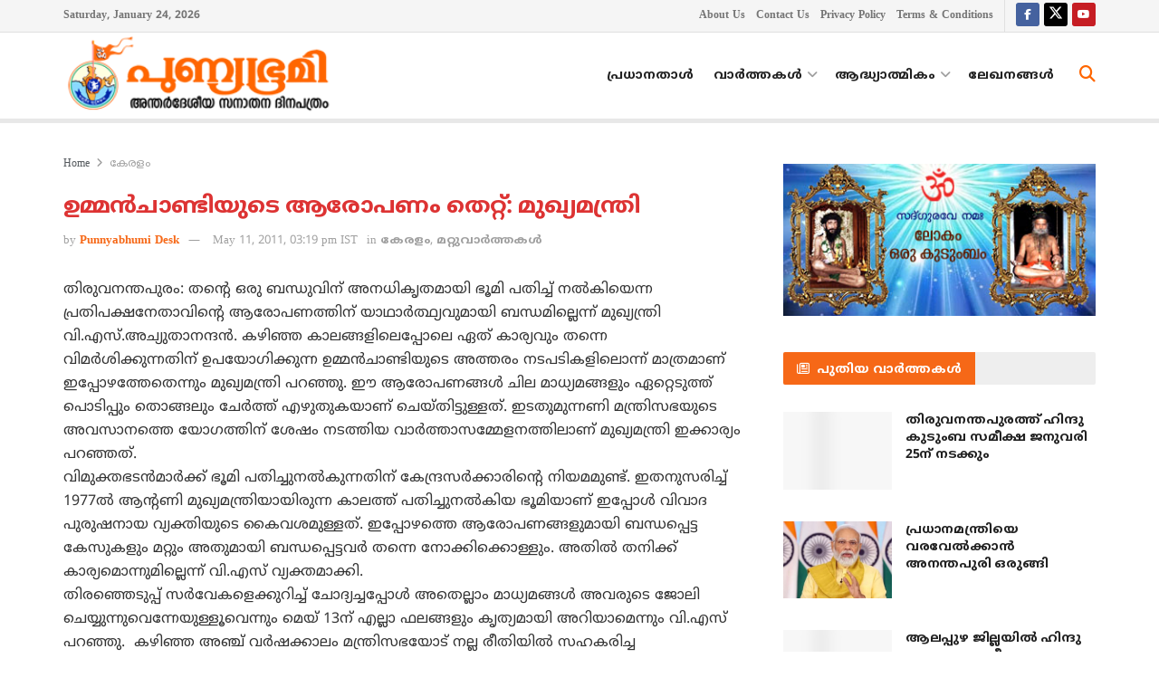

--- FILE ---
content_type: text/html; charset=UTF-8
request_url: https://punnyabhumi.com/news4033
body_size: 23872
content:
<!doctype html>
<!--[if lt IE 7]> <html class="no-js lt-ie9 lt-ie8 lt-ie7" lang="en-US"> <![endif]-->
<!--[if IE 7]>    <html class="no-js lt-ie9 lt-ie8" lang="en-US"> <![endif]-->
<!--[if IE 8]>    <html class="no-js lt-ie9" lang="en-US"> <![endif]-->
<!--[if IE 9]>    <html class="no-js lt-ie10" lang="en-US"> <![endif]-->
<!--[if gt IE 8]><!--> <html class="no-js" lang="en-US"> <!--<![endif]-->
<head>
    <meta http-equiv="Content-Type" content="text/html; charset=UTF-8" />
    <meta name='viewport' content='width=device-width, initial-scale=1, user-scalable=yes' />
    <link rel="profile" href="https://gmpg.org/xfn/11" />
    <link rel="pingback" href="https://punnyabhumi.com/xmlrpc.php" />
    <meta name='robots' content='index, follow, max-image-preview:large, max-snippet:-1, max-video-preview:-1' />
	<style>img:is([sizes="auto" i], [sizes^="auto," i]) { contain-intrinsic-size: 3000px 1500px }</style>
				<script type="text/javascript">
			  var jnews_ajax_url = '/?ajax-request=jnews'
			</script>
			<script type="text/javascript">;window.jnews=window.jnews||{},window.jnews.library=window.jnews.library||{},window.jnews.library=function(){"use strict";var e=this;e.win=window,e.doc=document,e.noop=function(){},e.globalBody=e.doc.getElementsByTagName("body")[0],e.globalBody=e.globalBody?e.globalBody:e.doc,e.win.jnewsDataStorage=e.win.jnewsDataStorage||{_storage:new WeakMap,put:function(e,t,n){this._storage.has(e)||this._storage.set(e,new Map),this._storage.get(e).set(t,n)},get:function(e,t){return this._storage.get(e).get(t)},has:function(e,t){return this._storage.has(e)&&this._storage.get(e).has(t)},remove:function(e,t){var n=this._storage.get(e).delete(t);return 0===!this._storage.get(e).size&&this._storage.delete(e),n}},e.windowWidth=function(){return e.win.innerWidth||e.docEl.clientWidth||e.globalBody.clientWidth},e.windowHeight=function(){return e.win.innerHeight||e.docEl.clientHeight||e.globalBody.clientHeight},e.requestAnimationFrame=e.win.requestAnimationFrame||e.win.webkitRequestAnimationFrame||e.win.mozRequestAnimationFrame||e.win.msRequestAnimationFrame||window.oRequestAnimationFrame||function(e){return setTimeout(e,1e3/60)},e.cancelAnimationFrame=e.win.cancelAnimationFrame||e.win.webkitCancelAnimationFrame||e.win.webkitCancelRequestAnimationFrame||e.win.mozCancelAnimationFrame||e.win.msCancelRequestAnimationFrame||e.win.oCancelRequestAnimationFrame||function(e){clearTimeout(e)},e.classListSupport="classList"in document.createElement("_"),e.hasClass=e.classListSupport?function(e,t){return e.classList.contains(t)}:function(e,t){return e.className.indexOf(t)>=0},e.addClass=e.classListSupport?function(t,n){e.hasClass(t,n)||t.classList.add(n)}:function(t,n){e.hasClass(t,n)||(t.className+=" "+n)},e.removeClass=e.classListSupport?function(t,n){e.hasClass(t,n)&&t.classList.remove(n)}:function(t,n){e.hasClass(t,n)&&(t.className=t.className.replace(n,""))},e.objKeys=function(e){var t=[];for(var n in e)Object.prototype.hasOwnProperty.call(e,n)&&t.push(n);return t},e.isObjectSame=function(e,t){var n=!0;return JSON.stringify(e)!==JSON.stringify(t)&&(n=!1),n},e.extend=function(){for(var e,t,n,o=arguments[0]||{},i=1,a=arguments.length;i<a;i++)if(null!==(e=arguments[i]))for(t in e)o!==(n=e[t])&&void 0!==n&&(o[t]=n);return o},e.dataStorage=e.win.jnewsDataStorage,e.isVisible=function(e){return 0!==e.offsetWidth&&0!==e.offsetHeight||e.getBoundingClientRect().length},e.getHeight=function(e){return e.offsetHeight||e.clientHeight||e.getBoundingClientRect().height},e.getWidth=function(e){return e.offsetWidth||e.clientWidth||e.getBoundingClientRect().width},e.supportsPassive=!1;try{var t=Object.defineProperty({},"passive",{get:function(){e.supportsPassive=!0}});"createEvent"in e.doc?e.win.addEventListener("test",null,t):"fireEvent"in e.doc&&e.win.attachEvent("test",null)}catch(e){}e.passiveOption=!!e.supportsPassive&&{passive:!0},e.setStorage=function(e,t){e="jnews-"+e;var n={expired:Math.floor(((new Date).getTime()+432e5)/1e3)};t=Object.assign(n,t);localStorage.setItem(e,JSON.stringify(t))},e.getStorage=function(e){e="jnews-"+e;var t=localStorage.getItem(e);return null!==t&&0<t.length?JSON.parse(localStorage.getItem(e)):{}},e.expiredStorage=function(){var t,n="jnews-";for(var o in localStorage)o.indexOf(n)>-1&&"undefined"!==(t=e.getStorage(o.replace(n,""))).expired&&t.expired<Math.floor((new Date).getTime()/1e3)&&localStorage.removeItem(o)},e.addEvents=function(t,n,o){for(var i in n){var a=["touchstart","touchmove"].indexOf(i)>=0&&!o&&e.passiveOption;"createEvent"in e.doc?t.addEventListener(i,n[i],a):"fireEvent"in e.doc&&t.attachEvent("on"+i,n[i])}},e.removeEvents=function(t,n){for(var o in n)"createEvent"in e.doc?t.removeEventListener(o,n[o]):"fireEvent"in e.doc&&t.detachEvent("on"+o,n[o])},e.triggerEvents=function(t,n,o){var i;o=o||{detail:null};return"createEvent"in e.doc?(!(i=e.doc.createEvent("CustomEvent")||new CustomEvent(n)).initCustomEvent||i.initCustomEvent(n,!0,!1,o),void t.dispatchEvent(i)):"fireEvent"in e.doc?((i=e.doc.createEventObject()).eventType=n,void t.fireEvent("on"+i.eventType,i)):void 0},e.getParents=function(t,n){void 0===n&&(n=e.doc);for(var o=[],i=t.parentNode,a=!1;!a;)if(i){var r=i;r.querySelectorAll(n).length?a=!0:(o.push(r),i=r.parentNode)}else o=[],a=!0;return o},e.forEach=function(e,t,n){for(var o=0,i=e.length;o<i;o++)t.call(n,e[o],o)},e.getText=function(e){return e.innerText||e.textContent},e.setText=function(e,t){var n="object"==typeof t?t.innerText||t.textContent:t;e.innerText&&(e.innerText=n),e.textContent&&(e.textContent=n)},e.httpBuildQuery=function(t){return e.objKeys(t).reduce(function t(n){var o=arguments.length>1&&void 0!==arguments[1]?arguments[1]:null;return function(i,a){var r=n[a];a=encodeURIComponent(a);var s=o?"".concat(o,"[").concat(a,"]"):a;return null==r||"function"==typeof r?(i.push("".concat(s,"=")),i):["number","boolean","string"].includes(typeof r)?(i.push("".concat(s,"=").concat(encodeURIComponent(r))),i):(i.push(e.objKeys(r).reduce(t(r,s),[]).join("&")),i)}}(t),[]).join("&")},e.get=function(t,n,o,i){return o="function"==typeof o?o:e.noop,e.ajax("GET",t,n,o,i)},e.post=function(t,n,o,i){return o="function"==typeof o?o:e.noop,e.ajax("POST",t,n,o,i)},e.ajax=function(t,n,o,i,a){var r=new XMLHttpRequest,s=n,c=e.httpBuildQuery(o);if(t=-1!=["GET","POST"].indexOf(t)?t:"GET",r.open(t,s+("GET"==t?"?"+c:""),!0),"POST"==t&&r.setRequestHeader("Content-type","application/x-www-form-urlencoded"),r.setRequestHeader("X-Requested-With","XMLHttpRequest"),r.onreadystatechange=function(){4===r.readyState&&200<=r.status&&300>r.status&&"function"==typeof i&&i.call(void 0,r.response)},void 0!==a&&!a){return{xhr:r,send:function(){r.send("POST"==t?c:null)}}}return r.send("POST"==t?c:null),{xhr:r}},e.scrollTo=function(t,n,o){function i(e,t,n){this.start=this.position(),this.change=e-this.start,this.currentTime=0,this.increment=20,this.duration=void 0===n?500:n,this.callback=t,this.finish=!1,this.animateScroll()}return Math.easeInOutQuad=function(e,t,n,o){return(e/=o/2)<1?n/2*e*e+t:-n/2*(--e*(e-2)-1)+t},i.prototype.stop=function(){this.finish=!0},i.prototype.move=function(t){e.doc.documentElement.scrollTop=t,e.globalBody.parentNode.scrollTop=t,e.globalBody.scrollTop=t},i.prototype.position=function(){return e.doc.documentElement.scrollTop||e.globalBody.parentNode.scrollTop||e.globalBody.scrollTop},i.prototype.animateScroll=function(){this.currentTime+=this.increment;var t=Math.easeInOutQuad(this.currentTime,this.start,this.change,this.duration);this.move(t),this.currentTime<this.duration&&!this.finish?e.requestAnimationFrame.call(e.win,this.animateScroll.bind(this)):this.callback&&"function"==typeof this.callback&&this.callback()},new i(t,n,o)},e.unwrap=function(t){var n,o=t;e.forEach(t,(function(e,t){n?n+=e:n=e})),o.replaceWith(n)},e.performance={start:function(e){performance.mark(e+"Start")},stop:function(e){performance.mark(e+"End"),performance.measure(e,e+"Start",e+"End")}},e.fps=function(){var t=0,n=0,o=0;!function(){var i=t=0,a=0,r=0,s=document.getElementById("fpsTable"),c=function(t){void 0===document.getElementsByTagName("body")[0]?e.requestAnimationFrame.call(e.win,(function(){c(t)})):document.getElementsByTagName("body")[0].appendChild(t)};null===s&&((s=document.createElement("div")).style.position="fixed",s.style.top="120px",s.style.left="10px",s.style.width="100px",s.style.height="20px",s.style.border="1px solid black",s.style.fontSize="11px",s.style.zIndex="100000",s.style.backgroundColor="white",s.id="fpsTable",c(s));var l=function(){o++,n=Date.now(),(a=(o/(r=(n-t)/1e3)).toPrecision(2))!=i&&(i=a,s.innerHTML=i+"fps"),1<r&&(t=n,o=0),e.requestAnimationFrame.call(e.win,l)};l()}()},e.instr=function(e,t){for(var n=0;n<t.length;n++)if(-1!==e.toLowerCase().indexOf(t[n].toLowerCase()))return!0},e.winLoad=function(t,n){function o(o){if("complete"===e.doc.readyState||"interactive"===e.doc.readyState)return!o||n?setTimeout(t,n||1):t(o),1}o()||e.addEvents(e.win,{load:o})},e.docReady=function(t,n){function o(o){if("complete"===e.doc.readyState||"interactive"===e.doc.readyState)return!o||n?setTimeout(t,n||1):t(o),1}o()||e.addEvents(e.doc,{DOMContentLoaded:o})},e.fireOnce=function(){e.docReady((function(){e.assets=e.assets||[],e.assets.length&&(e.boot(),e.load_assets())}),50)},e.boot=function(){e.length&&e.doc.querySelectorAll("style[media]").forEach((function(e){"not all"==e.getAttribute("media")&&e.removeAttribute("media")}))},e.create_js=function(t,n){var o=e.doc.createElement("script");switch(o.setAttribute("src",t),n){case"defer":o.setAttribute("defer",!0);break;case"async":o.setAttribute("async",!0);break;case"deferasync":o.setAttribute("defer",!0),o.setAttribute("async",!0)}e.globalBody.appendChild(o)},e.load_assets=function(){"object"==typeof e.assets&&e.forEach(e.assets.slice(0),(function(t,n){var o="";t.defer&&(o+="defer"),t.async&&(o+="async"),e.create_js(t.url,o);var i=e.assets.indexOf(t);i>-1&&e.assets.splice(i,1)})),e.assets=jnewsoption.au_scripts=window.jnewsads=[]},e.setCookie=function(e,t,n){var o="";if(n){var i=new Date;i.setTime(i.getTime()+24*n*60*60*1e3),o="; expires="+i.toUTCString()}document.cookie=e+"="+(t||"")+o+"; path=/"},e.getCookie=function(e){for(var t=e+"=",n=document.cookie.split(";"),o=0;o<n.length;o++){for(var i=n[o];" "==i.charAt(0);)i=i.substring(1,i.length);if(0==i.indexOf(t))return i.substring(t.length,i.length)}return null},e.eraseCookie=function(e){document.cookie=e+"=; Path=/; Expires=Thu, 01 Jan 1970 00:00:01 GMT;"},e.docReady((function(){e.globalBody=e.globalBody==e.doc?e.doc.getElementsByTagName("body")[0]:e.globalBody,e.globalBody=e.globalBody?e.globalBody:e.doc})),e.winLoad((function(){e.winLoad((function(){var t=!1;if(void 0!==window.jnewsadmin)if(void 0!==window.file_version_checker){var n=e.objKeys(window.file_version_checker);n.length?n.forEach((function(e){t||"10.0.4"===window.file_version_checker[e]||(t=!0)})):t=!0}else t=!0;t&&(window.jnewsHelper.getMessage(),window.jnewsHelper.getNotice())}),2500)}))},window.jnews.library=new window.jnews.library;</script>
	<!-- This site is optimized with the Yoast SEO plugin v26.6 - https://yoast.com/wordpress/plugins/seo/ -->
	<title>ഉമ്മന്‍ചാണ്ടിയുടെ ആരോപണം തെറ്റ്: മുഖ്യമന്ത്രി</title>
	<meta name="description" content="തന്റെ ഒരു ബന്ധുവിന് അനധികൃതമായി ഭൂമി പതിച്ച് നല്‍കിയെന്ന പ്രതിപക്ഷനേതാവിന്റെ ആരോപണത്തിന് യാഥാര്‍ത്ഥ്യവുമായി ബന്ധമില്ലെന്ന് മുഖ്യന്ത്രി വി.എസ്.അച്യുതാനന്ദന്‍." />
	<link rel="canonical" href="https://punnyabhumi.com/news4033" />
	<meta property="og:locale" content="en_US" />
	<meta property="og:type" content="article" />
	<meta property="og:title" content="ഉമ്മന്‍ചാണ്ടിയുടെ ആരോപണം തെറ്റ്: മുഖ്യമന്ത്രി" />
	<meta property="og:description" content="തന്റെ ഒരു ബന്ധുവിന് അനധികൃതമായി ഭൂമി പതിച്ച് നല്‍കിയെന്ന പ്രതിപക്ഷനേതാവിന്റെ ആരോപണത്തിന് യാഥാര്‍ത്ഥ്യവുമായി ബന്ധമില്ലെന്ന് മുഖ്യന്ത്രി വി.എസ്.അച്യുതാനന്ദന്‍." />
	<meta property="og:url" content="https://punnyabhumi.com/news4033" />
	<meta property="og:site_name" content="പുണ്യഭൂമി" />
	<meta property="article:publisher" content="https://www.facebook.com/punnyabhumi" />
	<meta property="article:published_time" content="2011-05-11T09:49:47+00:00" />
	<meta property="og:image" content="https://punnyabhumi.com/wp-content/uploads/2019/04/default-featured-image.png" />
	<meta property="og:image:width" content="480" />
	<meta property="og:image:height" content="250" />
	<meta property="og:image:type" content="image/png" />
	<meta name="author" content="Laljith" />
	<meta name="twitter:card" content="summary_large_image" />
	<meta name="twitter:creator" content="@punnyabhumi" />
	<meta name="twitter:site" content="@punnyabhumi" />
	<script type="application/ld+json" class="yoast-schema-graph">{"@context":"https://schema.org","@graph":[{"@type":"Article","@id":"https://punnyabhumi.com/news4033#article","isPartOf":{"@id":"https://punnyabhumi.com/news4033"},"author":{"name":"Laljith","@id":"https://punnyabhumi.com/#/schema/person/e5886b9a1cd570fdcdc960d1b4463d7a"},"headline":"ഉമ്മന്‍ചാണ്ടിയുടെ ആരോപണം തെറ്റ്: മുഖ്യമന്ത്രി","datePublished":"2011-05-11T09:49:47+00:00","mainEntityOfPage":{"@id":"https://punnyabhumi.com/news4033"},"wordCount":0,"commentCount":0,"publisher":{"@id":"https://punnyabhumi.com/#organization"},"articleSection":["കേരളം","മറ്റുവാര്‍ത്തകള്‍"],"inLanguage":"en-US","potentialAction":[{"@type":"CommentAction","name":"Comment","target":["https://punnyabhumi.com/news4033#respond"]}]},{"@type":"WebPage","@id":"https://punnyabhumi.com/news4033","url":"https://punnyabhumi.com/news4033","name":"ഉമ്മന്‍ചാണ്ടിയുടെ ആരോപണം തെറ്റ്: മുഖ്യമന്ത്രി","isPartOf":{"@id":"https://punnyabhumi.com/#website"},"datePublished":"2011-05-11T09:49:47+00:00","description":"തന്റെ ഒരു ബന്ധുവിന് അനധികൃതമായി ഭൂമി പതിച്ച് നല്‍കിയെന്ന പ്രതിപക്ഷനേതാവിന്റെ ആരോപണത്തിന് യാഥാര്‍ത്ഥ്യവുമായി ബന്ധമില്ലെന്ന് മുഖ്യന്ത്രി വി.എസ്.അച്യുതാനന്ദന്‍.","breadcrumb":{"@id":"https://punnyabhumi.com/news4033#breadcrumb"},"inLanguage":"en-US","potentialAction":[{"@type":"ReadAction","target":["https://punnyabhumi.com/news4033"]}]},{"@type":"BreadcrumbList","@id":"https://punnyabhumi.com/news4033#breadcrumb","itemListElement":[{"@type":"ListItem","position":1,"name":"Home","item":"https://punnyabhumi.com/"},{"@type":"ListItem","position":2,"name":"ഉമ്മന്‍ചാണ്ടിയുടെ ആരോപണം തെറ്റ്: മുഖ്യമന്ത്രി"}]},{"@type":"WebSite","@id":"https://punnyabhumi.com/#website","url":"https://punnyabhumi.com/","name":"പുണ്യഭൂമി","description":"അന്തര്‍ദേശീയ സനാതന ദിനപത്രം","publisher":{"@id":"https://punnyabhumi.com/#organization"},"alternateName":"Punnyabhumi","potentialAction":[{"@type":"SearchAction","target":{"@type":"EntryPoint","urlTemplate":"https://punnyabhumi.com/?s={search_term_string}"},"query-input":{"@type":"PropertyValueSpecification","valueRequired":true,"valueName":"search_term_string"}}],"inLanguage":"en-US"},{"@type":"Organization","@id":"https://punnyabhumi.com/#organization","name":"Punnyabhumi Daily","url":"https://punnyabhumi.com/","logo":{"@type":"ImageObject","inLanguage":"en-US","@id":"https://punnyabhumi.com/#/schema/logo/image/","url":"https://punnyabhumi.com/wp-content/uploads/2019/04/default-featured-image.png","contentUrl":"https://punnyabhumi.com/wp-content/uploads/2019/04/default-featured-image.png","width":480,"height":250,"caption":"Punnyabhumi Daily"},"image":{"@id":"https://punnyabhumi.com/#/schema/logo/image/"},"sameAs":["https://www.facebook.com/punnyabhumi","https://x.com/punnyabhumi","https://www.youtube.com/c/Punnyabhumi"]},{"@type":"Person","@id":"https://punnyabhumi.com/#/schema/person/e5886b9a1cd570fdcdc960d1b4463d7a","name":"Laljith","sameAs":["http://wwww.punnyabhumi.com"]}]}</script>
	<!-- / Yoast SEO plugin. -->


<link rel='dns-prefetch' href='//fonts.googleapis.com' />
<link rel='preconnect' href='https://fonts.gstatic.com' />
<link rel="alternate" type="application/rss+xml" title="പുണ്യഭൂമി &raquo; Feed" href="https://punnyabhumi.com/feed" />
<script type="text/javascript">
/* <![CDATA[ */
window._wpemojiSettings = {"baseUrl":"https:\/\/s.w.org\/images\/core\/emoji\/16.0.1\/72x72\/","ext":".png","svgUrl":"https:\/\/s.w.org\/images\/core\/emoji\/16.0.1\/svg\/","svgExt":".svg","source":{"concatemoji":"https:\/\/punnyabhumi.com\/wp-includes\/js\/wp-emoji-release.min.js?ver=0b8ae225efea225f2398e37bd2e54d22"}};
/*! This file is auto-generated */
!function(s,n){var o,i,e;function c(e){try{var t={supportTests:e,timestamp:(new Date).valueOf()};sessionStorage.setItem(o,JSON.stringify(t))}catch(e){}}function p(e,t,n){e.clearRect(0,0,e.canvas.width,e.canvas.height),e.fillText(t,0,0);var t=new Uint32Array(e.getImageData(0,0,e.canvas.width,e.canvas.height).data),a=(e.clearRect(0,0,e.canvas.width,e.canvas.height),e.fillText(n,0,0),new Uint32Array(e.getImageData(0,0,e.canvas.width,e.canvas.height).data));return t.every(function(e,t){return e===a[t]})}function u(e,t){e.clearRect(0,0,e.canvas.width,e.canvas.height),e.fillText(t,0,0);for(var n=e.getImageData(16,16,1,1),a=0;a<n.data.length;a++)if(0!==n.data[a])return!1;return!0}function f(e,t,n,a){switch(t){case"flag":return n(e,"\ud83c\udff3\ufe0f\u200d\u26a7\ufe0f","\ud83c\udff3\ufe0f\u200b\u26a7\ufe0f")?!1:!n(e,"\ud83c\udde8\ud83c\uddf6","\ud83c\udde8\u200b\ud83c\uddf6")&&!n(e,"\ud83c\udff4\udb40\udc67\udb40\udc62\udb40\udc65\udb40\udc6e\udb40\udc67\udb40\udc7f","\ud83c\udff4\u200b\udb40\udc67\u200b\udb40\udc62\u200b\udb40\udc65\u200b\udb40\udc6e\u200b\udb40\udc67\u200b\udb40\udc7f");case"emoji":return!a(e,"\ud83e\udedf")}return!1}function g(e,t,n,a){var r="undefined"!=typeof WorkerGlobalScope&&self instanceof WorkerGlobalScope?new OffscreenCanvas(300,150):s.createElement("canvas"),o=r.getContext("2d",{willReadFrequently:!0}),i=(o.textBaseline="top",o.font="600 32px Arial",{});return e.forEach(function(e){i[e]=t(o,e,n,a)}),i}function t(e){var t=s.createElement("script");t.src=e,t.defer=!0,s.head.appendChild(t)}"undefined"!=typeof Promise&&(o="wpEmojiSettingsSupports",i=["flag","emoji"],n.supports={everything:!0,everythingExceptFlag:!0},e=new Promise(function(e){s.addEventListener("DOMContentLoaded",e,{once:!0})}),new Promise(function(t){var n=function(){try{var e=JSON.parse(sessionStorage.getItem(o));if("object"==typeof e&&"number"==typeof e.timestamp&&(new Date).valueOf()<e.timestamp+604800&&"object"==typeof e.supportTests)return e.supportTests}catch(e){}return null}();if(!n){if("undefined"!=typeof Worker&&"undefined"!=typeof OffscreenCanvas&&"undefined"!=typeof URL&&URL.createObjectURL&&"undefined"!=typeof Blob)try{var e="postMessage("+g.toString()+"("+[JSON.stringify(i),f.toString(),p.toString(),u.toString()].join(",")+"));",a=new Blob([e],{type:"text/javascript"}),r=new Worker(URL.createObjectURL(a),{name:"wpTestEmojiSupports"});return void(r.onmessage=function(e){c(n=e.data),r.terminate(),t(n)})}catch(e){}c(n=g(i,f,p,u))}t(n)}).then(function(e){for(var t in e)n.supports[t]=e[t],n.supports.everything=n.supports.everything&&n.supports[t],"flag"!==t&&(n.supports.everythingExceptFlag=n.supports.everythingExceptFlag&&n.supports[t]);n.supports.everythingExceptFlag=n.supports.everythingExceptFlag&&!n.supports.flag,n.DOMReady=!1,n.readyCallback=function(){n.DOMReady=!0}}).then(function(){return e}).then(function(){var e;n.supports.everything||(n.readyCallback(),(e=n.source||{}).concatemoji?t(e.concatemoji):e.wpemoji&&e.twemoji&&(t(e.twemoji),t(e.wpemoji)))}))}((window,document),window._wpemojiSettings);
/* ]]> */
</script>
<style id='wp-emoji-styles-inline-css' type='text/css'>

	img.wp-smiley, img.emoji {
		display: inline !important;
		border: none !important;
		box-shadow: none !important;
		height: 1em !important;
		width: 1em !important;
		margin: 0 0.07em !important;
		vertical-align: -0.1em !important;
		background: none !important;
		padding: 0 !important;
	}
</style>
<link rel='stylesheet' id='wp-block-library-css' href='https://punnyabhumi.com/wp-includes/css/dist/block-library/style.min.css?ver=0b8ae225efea225f2398e37bd2e54d22' type='text/css' media='all' />
<style id='classic-theme-styles-inline-css' type='text/css'>
/*! This file is auto-generated */
.wp-block-button__link{color:#fff;background-color:#32373c;border-radius:9999px;box-shadow:none;text-decoration:none;padding:calc(.667em + 2px) calc(1.333em + 2px);font-size:1.125em}.wp-block-file__button{background:#32373c;color:#fff;text-decoration:none}
</style>
<link rel='stylesheet' id='jnews-faq-css' href='https://punnyabhumi.com/wp-content/plugins/jnews-essential/assets/css/faq.css?ver=12.0.3' type='text/css' media='all' />
<style id='global-styles-inline-css' type='text/css'>
:root{--wp--preset--aspect-ratio--square: 1;--wp--preset--aspect-ratio--4-3: 4/3;--wp--preset--aspect-ratio--3-4: 3/4;--wp--preset--aspect-ratio--3-2: 3/2;--wp--preset--aspect-ratio--2-3: 2/3;--wp--preset--aspect-ratio--16-9: 16/9;--wp--preset--aspect-ratio--9-16: 9/16;--wp--preset--color--black: #000000;--wp--preset--color--cyan-bluish-gray: #abb8c3;--wp--preset--color--white: #ffffff;--wp--preset--color--pale-pink: #f78da7;--wp--preset--color--vivid-red: #cf2e2e;--wp--preset--color--luminous-vivid-orange: #ff6900;--wp--preset--color--luminous-vivid-amber: #fcb900;--wp--preset--color--light-green-cyan: #7bdcb5;--wp--preset--color--vivid-green-cyan: #00d084;--wp--preset--color--pale-cyan-blue: #8ed1fc;--wp--preset--color--vivid-cyan-blue: #0693e3;--wp--preset--color--vivid-purple: #9b51e0;--wp--preset--gradient--vivid-cyan-blue-to-vivid-purple: linear-gradient(135deg,rgba(6,147,227,1) 0%,rgb(155,81,224) 100%);--wp--preset--gradient--light-green-cyan-to-vivid-green-cyan: linear-gradient(135deg,rgb(122,220,180) 0%,rgb(0,208,130) 100%);--wp--preset--gradient--luminous-vivid-amber-to-luminous-vivid-orange: linear-gradient(135deg,rgba(252,185,0,1) 0%,rgba(255,105,0,1) 100%);--wp--preset--gradient--luminous-vivid-orange-to-vivid-red: linear-gradient(135deg,rgba(255,105,0,1) 0%,rgb(207,46,46) 100%);--wp--preset--gradient--very-light-gray-to-cyan-bluish-gray: linear-gradient(135deg,rgb(238,238,238) 0%,rgb(169,184,195) 100%);--wp--preset--gradient--cool-to-warm-spectrum: linear-gradient(135deg,rgb(74,234,220) 0%,rgb(151,120,209) 20%,rgb(207,42,186) 40%,rgb(238,44,130) 60%,rgb(251,105,98) 80%,rgb(254,248,76) 100%);--wp--preset--gradient--blush-light-purple: linear-gradient(135deg,rgb(255,206,236) 0%,rgb(152,150,240) 100%);--wp--preset--gradient--blush-bordeaux: linear-gradient(135deg,rgb(254,205,165) 0%,rgb(254,45,45) 50%,rgb(107,0,62) 100%);--wp--preset--gradient--luminous-dusk: linear-gradient(135deg,rgb(255,203,112) 0%,rgb(199,81,192) 50%,rgb(65,88,208) 100%);--wp--preset--gradient--pale-ocean: linear-gradient(135deg,rgb(255,245,203) 0%,rgb(182,227,212) 50%,rgb(51,167,181) 100%);--wp--preset--gradient--electric-grass: linear-gradient(135deg,rgb(202,248,128) 0%,rgb(113,206,126) 100%);--wp--preset--gradient--midnight: linear-gradient(135deg,rgb(2,3,129) 0%,rgb(40,116,252) 100%);--wp--preset--font-size--small: 13px;--wp--preset--font-size--medium: 20px;--wp--preset--font-size--large: 36px;--wp--preset--font-size--x-large: 42px;--wp--preset--spacing--20: 0.44rem;--wp--preset--spacing--30: 0.67rem;--wp--preset--spacing--40: 1rem;--wp--preset--spacing--50: 1.5rem;--wp--preset--spacing--60: 2.25rem;--wp--preset--spacing--70: 3.38rem;--wp--preset--spacing--80: 5.06rem;--wp--preset--shadow--natural: 6px 6px 9px rgba(0, 0, 0, 0.2);--wp--preset--shadow--deep: 12px 12px 50px rgba(0, 0, 0, 0.4);--wp--preset--shadow--sharp: 6px 6px 0px rgba(0, 0, 0, 0.2);--wp--preset--shadow--outlined: 6px 6px 0px -3px rgba(255, 255, 255, 1), 6px 6px rgba(0, 0, 0, 1);--wp--preset--shadow--crisp: 6px 6px 0px rgba(0, 0, 0, 1);}:where(.is-layout-flex){gap: 0.5em;}:where(.is-layout-grid){gap: 0.5em;}body .is-layout-flex{display: flex;}.is-layout-flex{flex-wrap: wrap;align-items: center;}.is-layout-flex > :is(*, div){margin: 0;}body .is-layout-grid{display: grid;}.is-layout-grid > :is(*, div){margin: 0;}:where(.wp-block-columns.is-layout-flex){gap: 2em;}:where(.wp-block-columns.is-layout-grid){gap: 2em;}:where(.wp-block-post-template.is-layout-flex){gap: 1.25em;}:where(.wp-block-post-template.is-layout-grid){gap: 1.25em;}.has-black-color{color: var(--wp--preset--color--black) !important;}.has-cyan-bluish-gray-color{color: var(--wp--preset--color--cyan-bluish-gray) !important;}.has-white-color{color: var(--wp--preset--color--white) !important;}.has-pale-pink-color{color: var(--wp--preset--color--pale-pink) !important;}.has-vivid-red-color{color: var(--wp--preset--color--vivid-red) !important;}.has-luminous-vivid-orange-color{color: var(--wp--preset--color--luminous-vivid-orange) !important;}.has-luminous-vivid-amber-color{color: var(--wp--preset--color--luminous-vivid-amber) !important;}.has-light-green-cyan-color{color: var(--wp--preset--color--light-green-cyan) !important;}.has-vivid-green-cyan-color{color: var(--wp--preset--color--vivid-green-cyan) !important;}.has-pale-cyan-blue-color{color: var(--wp--preset--color--pale-cyan-blue) !important;}.has-vivid-cyan-blue-color{color: var(--wp--preset--color--vivid-cyan-blue) !important;}.has-vivid-purple-color{color: var(--wp--preset--color--vivid-purple) !important;}.has-black-background-color{background-color: var(--wp--preset--color--black) !important;}.has-cyan-bluish-gray-background-color{background-color: var(--wp--preset--color--cyan-bluish-gray) !important;}.has-white-background-color{background-color: var(--wp--preset--color--white) !important;}.has-pale-pink-background-color{background-color: var(--wp--preset--color--pale-pink) !important;}.has-vivid-red-background-color{background-color: var(--wp--preset--color--vivid-red) !important;}.has-luminous-vivid-orange-background-color{background-color: var(--wp--preset--color--luminous-vivid-orange) !important;}.has-luminous-vivid-amber-background-color{background-color: var(--wp--preset--color--luminous-vivid-amber) !important;}.has-light-green-cyan-background-color{background-color: var(--wp--preset--color--light-green-cyan) !important;}.has-vivid-green-cyan-background-color{background-color: var(--wp--preset--color--vivid-green-cyan) !important;}.has-pale-cyan-blue-background-color{background-color: var(--wp--preset--color--pale-cyan-blue) !important;}.has-vivid-cyan-blue-background-color{background-color: var(--wp--preset--color--vivid-cyan-blue) !important;}.has-vivid-purple-background-color{background-color: var(--wp--preset--color--vivid-purple) !important;}.has-black-border-color{border-color: var(--wp--preset--color--black) !important;}.has-cyan-bluish-gray-border-color{border-color: var(--wp--preset--color--cyan-bluish-gray) !important;}.has-white-border-color{border-color: var(--wp--preset--color--white) !important;}.has-pale-pink-border-color{border-color: var(--wp--preset--color--pale-pink) !important;}.has-vivid-red-border-color{border-color: var(--wp--preset--color--vivid-red) !important;}.has-luminous-vivid-orange-border-color{border-color: var(--wp--preset--color--luminous-vivid-orange) !important;}.has-luminous-vivid-amber-border-color{border-color: var(--wp--preset--color--luminous-vivid-amber) !important;}.has-light-green-cyan-border-color{border-color: var(--wp--preset--color--light-green-cyan) !important;}.has-vivid-green-cyan-border-color{border-color: var(--wp--preset--color--vivid-green-cyan) !important;}.has-pale-cyan-blue-border-color{border-color: var(--wp--preset--color--pale-cyan-blue) !important;}.has-vivid-cyan-blue-border-color{border-color: var(--wp--preset--color--vivid-cyan-blue) !important;}.has-vivid-purple-border-color{border-color: var(--wp--preset--color--vivid-purple) !important;}.has-vivid-cyan-blue-to-vivid-purple-gradient-background{background: var(--wp--preset--gradient--vivid-cyan-blue-to-vivid-purple) !important;}.has-light-green-cyan-to-vivid-green-cyan-gradient-background{background: var(--wp--preset--gradient--light-green-cyan-to-vivid-green-cyan) !important;}.has-luminous-vivid-amber-to-luminous-vivid-orange-gradient-background{background: var(--wp--preset--gradient--luminous-vivid-amber-to-luminous-vivid-orange) !important;}.has-luminous-vivid-orange-to-vivid-red-gradient-background{background: var(--wp--preset--gradient--luminous-vivid-orange-to-vivid-red) !important;}.has-very-light-gray-to-cyan-bluish-gray-gradient-background{background: var(--wp--preset--gradient--very-light-gray-to-cyan-bluish-gray) !important;}.has-cool-to-warm-spectrum-gradient-background{background: var(--wp--preset--gradient--cool-to-warm-spectrum) !important;}.has-blush-light-purple-gradient-background{background: var(--wp--preset--gradient--blush-light-purple) !important;}.has-blush-bordeaux-gradient-background{background: var(--wp--preset--gradient--blush-bordeaux) !important;}.has-luminous-dusk-gradient-background{background: var(--wp--preset--gradient--luminous-dusk) !important;}.has-pale-ocean-gradient-background{background: var(--wp--preset--gradient--pale-ocean) !important;}.has-electric-grass-gradient-background{background: var(--wp--preset--gradient--electric-grass) !important;}.has-midnight-gradient-background{background: var(--wp--preset--gradient--midnight) !important;}.has-small-font-size{font-size: var(--wp--preset--font-size--small) !important;}.has-medium-font-size{font-size: var(--wp--preset--font-size--medium) !important;}.has-large-font-size{font-size: var(--wp--preset--font-size--large) !important;}.has-x-large-font-size{font-size: var(--wp--preset--font-size--x-large) !important;}
:where(.wp-block-post-template.is-layout-flex){gap: 1.25em;}:where(.wp-block-post-template.is-layout-grid){gap: 1.25em;}
:where(.wp-block-columns.is-layout-flex){gap: 2em;}:where(.wp-block-columns.is-layout-grid){gap: 2em;}
:root :where(.wp-block-pullquote){font-size: 1.5em;line-height: 1.6;}
</style>
<link rel='stylesheet' id='jnews-parent-style-css' href='https://punnyabhumi.com/wp-content/themes/jnews/style.css?ver=0b8ae225efea225f2398e37bd2e54d22' type='text/css' media='all' />
<link rel='stylesheet' id='js_composer_front-css' href='https://punnyabhumi.com/wp-content/plugins/js_composer/assets/css/js_composer.min.css?ver=8.7.2' type='text/css' media='all' />
<link rel='stylesheet' id='jeg_customizer_font-css' href='//fonts.googleapis.com/css?family=Noto+Sans%3Aregular%2C700%2C700%2Cregular&#038;display=swap&#038;ver=1.3.2' type='text/css' media='all' />
<link rel='stylesheet' id='font-awesome-css' href='https://punnyabhumi.com/wp-content/themes/jnews/assets/fonts/font-awesome/font-awesome.min.css?ver=1.0.0' type='text/css' media='all' />
<link rel='stylesheet' id='jnews-frontend-css' href='https://punnyabhumi.com/wp-content/themes/jnews/assets/dist/frontend.min.css?ver=1.0.0' type='text/css' media='all' />
<link rel='stylesheet' id='jnews-js-composer-css' href='https://punnyabhumi.com/wp-content/themes/jnews/assets/css/js-composer-frontend.css?ver=1.0.0' type='text/css' media='all' />
<link rel='stylesheet' id='jnews-style-css' href='https://punnyabhumi.com/wp-content/themes/jnews-child/style.css?ver=1.0.0' type='text/css' media='all' />
<link rel='stylesheet' id='jnews-darkmode-css' href='https://punnyabhumi.com/wp-content/themes/jnews/assets/css/darkmode.css?ver=1.0.0' type='text/css' media='all' />
<link rel='stylesheet' id='jnews-select-share-css' href='https://punnyabhumi.com/wp-content/plugins/jnews-social-share/assets/css/plugin.css' type='text/css' media='all' />
<script type="text/javascript" src="https://punnyabhumi.com/wp-includes/js/jquery/jquery.min.js?ver=3.7.1" id="jquery-core-js"></script>
<script type="text/javascript" src="https://punnyabhumi.com/wp-includes/js/jquery/jquery-migrate.min.js?ver=3.4.1" id="jquery-migrate-js"></script>
<script></script><link rel="alternate" title="oEmbed (JSON)" type="application/json+oembed" href="https://punnyabhumi.com/wp-json/oembed/1.0/embed?url=https%3A%2F%2Fpunnyabhumi.com%2Fnews4033" />
<link rel="alternate" title="oEmbed (XML)" type="text/xml+oembed" href="https://punnyabhumi.com/wp-json/oembed/1.0/embed?url=https%3A%2F%2Fpunnyabhumi.com%2Fnews4033&#038;format=xml" />
<meta name="generator" content="auto-sizes 1.7.0">
<!-- Matomo -->
<!-- End Matomo Code -->
<meta name="generator" content="performance-lab 4.0.0; plugins: auto-sizes, embed-optimizer, image-prioritizer, speculation-rules, web-worker-offloading, webp-uploads">
<meta name="generator" content="web-worker-offloading 0.2.0">
<meta name="generator" content="webp-uploads 2.6.0">
<meta name="generator" content="speculation-rules 1.6.0">
<meta name="generator" content="optimization-detective 1.0.0-beta3; rest_api_unavailable">
<meta name="generator" content="embed-optimizer 1.0.0-beta2">
<meta name="generator" content="Powered by WPBakery Page Builder - drag and drop page builder for WordPress."/>
<meta name="generator" content="image-prioritizer 1.0.0-beta2">
<link rel="icon" href="https://punnyabhumi.com/wp-content/uploads/2019/05/cropped-punnyabhumi-logo-512-32x32.jpg" sizes="32x32" />
<link rel="icon" href="https://punnyabhumi.com/wp-content/uploads/2019/05/cropped-punnyabhumi-logo-512-192x192.jpg" sizes="192x192" />
<link rel="apple-touch-icon" href="https://punnyabhumi.com/wp-content/uploads/2019/05/cropped-punnyabhumi-logo-512-180x180.jpg" />
<meta name="msapplication-TileImage" content="https://punnyabhumi.com/wp-content/uploads/2019/05/cropped-punnyabhumi-logo-512-270x270.jpg" />
<style id="jeg_dynamic_css" type="text/css" data-type="jeg_custom-css">.jeg_container, .jeg_content, .jeg_boxed .jeg_main .jeg_container, .jeg_autoload_separator { background-color : #ffffff; } body { --j-body-color : #53585c; --j-accent-color : #f66817; --j-heading-color : #212121; } body,.jeg_newsfeed_list .tns-outer .tns-controls button,.jeg_filter_button,.owl-carousel .owl-nav div,.jeg_readmore,.jeg_hero_style_7 .jeg_post_meta a,.widget_calendar thead th,.widget_calendar tfoot a,.jeg_socialcounter a,.entry-header .jeg_meta_like a,.entry-header .jeg_meta_comment a,.entry-header .jeg_meta_donation a,.entry-header .jeg_meta_bookmark a,.entry-content tbody tr:hover,.entry-content th,.jeg_splitpost_nav li:hover a,#breadcrumbs a,.jeg_author_socials a:hover,.jeg_footer_content a,.jeg_footer_bottom a,.jeg_cartcontent,.woocommerce .woocommerce-breadcrumb a { color : #53585c; } a, .jeg_menu_style_5>li>a:hover, .jeg_menu_style_5>li.sfHover>a, .jeg_menu_style_5>li.current-menu-item>a, .jeg_menu_style_5>li.current-menu-ancestor>a, .jeg_navbar .jeg_menu:not(.jeg_main_menu)>li>a:hover, .jeg_midbar .jeg_menu:not(.jeg_main_menu)>li>a:hover, .jeg_side_tabs li.active, .jeg_block_heading_5 strong, .jeg_block_heading_6 strong, .jeg_block_heading_7 strong, .jeg_block_heading_8 strong, .jeg_subcat_list li a:hover, .jeg_subcat_list li button:hover, .jeg_pl_lg_7 .jeg_thumb .jeg_post_category a, .jeg_pl_xs_2:before, .jeg_pl_xs_4 .jeg_postblock_content:before, .jeg_postblock .jeg_post_title a:hover, .jeg_hero_style_6 .jeg_post_title a:hover, .jeg_sidefeed .jeg_pl_xs_3 .jeg_post_title a:hover, .widget_jnews_popular .jeg_post_title a:hover, .jeg_meta_author a, .widget_archive li a:hover, .widget_pages li a:hover, .widget_meta li a:hover, .widget_recent_entries li a:hover, .widget_rss li a:hover, .widget_rss cite, .widget_categories li a:hover, .widget_categories li.current-cat>a, #breadcrumbs a:hover, .jeg_share_count .counts, .commentlist .bypostauthor>.comment-body>.comment-author>.fn, span.required, .jeg_review_title, .bestprice .price, .authorlink a:hover, .jeg_vertical_playlist .jeg_video_playlist_play_icon, .jeg_vertical_playlist .jeg_video_playlist_item.active .jeg_video_playlist_thumbnail:before, .jeg_horizontal_playlist .jeg_video_playlist_play, .woocommerce li.product .pricegroup .button, .widget_display_forums li a:hover, .widget_display_topics li:before, .widget_display_replies li:before, .widget_display_views li:before, .bbp-breadcrumb a:hover, .jeg_mobile_menu li.sfHover>a, .jeg_mobile_menu li a:hover, .split-template-6 .pagenum, .jeg_mobile_menu_style_5>li>a:hover, .jeg_mobile_menu_style_5>li.sfHover>a, .jeg_mobile_menu_style_5>li.current-menu-item>a, .jeg_mobile_menu_style_5>li.current-menu-ancestor>a, .jeg_mobile_menu.jeg_menu_dropdown li.open > div > a ,.jeg_menu_dropdown.language-swicher .sub-menu li a:hover { color : #f66817; } .jeg_menu_style_1>li>a:before, .jeg_menu_style_2>li>a:before, .jeg_menu_style_3>li>a:before, .jeg_side_toggle, .jeg_slide_caption .jeg_post_category a, .jeg_slider_type_1_wrapper .tns-controls button.tns-next, .jeg_block_heading_1 .jeg_block_title span, .jeg_block_heading_2 .jeg_block_title span, .jeg_block_heading_3, .jeg_block_heading_4 .jeg_block_title span, .jeg_block_heading_6:after, .jeg_pl_lg_box .jeg_post_category a, .jeg_pl_md_box .jeg_post_category a, .jeg_readmore:hover, .jeg_thumb .jeg_post_category a, .jeg_block_loadmore a:hover, .jeg_postblock.alt .jeg_block_loadmore a:hover, .jeg_block_loadmore a.active, .jeg_postblock_carousel_2 .jeg_post_category a, .jeg_heroblock .jeg_post_category a, .jeg_pagenav_1 .page_number.active, .jeg_pagenav_1 .page_number.active:hover, input[type="submit"], .btn, .button, .widget_tag_cloud a:hover, .popularpost_item:hover .jeg_post_title a:before, .jeg_splitpost_4 .page_nav, .jeg_splitpost_5 .page_nav, .jeg_post_via a:hover, .jeg_post_source a:hover, .jeg_post_tags a:hover, .comment-reply-title small a:before, .comment-reply-title small a:after, .jeg_storelist .productlink, .authorlink li.active a:before, .jeg_footer.dark .socials_widget:not(.nobg) a:hover .fa,.jeg_footer.dark .socials_widget:not(.nobg) a:hover span.jeg-icon, div.jeg_breakingnews_title, .jeg_overlay_slider_bottom_wrapper .tns-controls button, .jeg_overlay_slider_bottom_wrapper .tns-controls button:hover, .jeg_vertical_playlist .jeg_video_playlist_current, .woocommerce span.onsale, .woocommerce #respond input#submit:hover, .woocommerce a.button:hover, .woocommerce button.button:hover, .woocommerce input.button:hover, .woocommerce #respond input#submit.alt, .woocommerce a.button.alt, .woocommerce button.button.alt, .woocommerce input.button.alt, .jeg_popup_post .caption, .jeg_footer.dark input[type="submit"], .jeg_footer.dark .btn, .jeg_footer.dark .button, .footer_widget.widget_tag_cloud a:hover, .jeg_inner_content .content-inner .jeg_post_category a:hover, #buddypress .standard-form button, #buddypress a.button, #buddypress input[type="submit"], #buddypress input[type="button"], #buddypress input[type="reset"], #buddypress ul.button-nav li a, #buddypress .generic-button a, #buddypress .generic-button button, #buddypress .comment-reply-link, #buddypress a.bp-title-button, #buddypress.buddypress-wrap .members-list li .user-update .activity-read-more a, div#buddypress .standard-form button:hover, div#buddypress a.button:hover, div#buddypress input[type="submit"]:hover, div#buddypress input[type="button"]:hover, div#buddypress input[type="reset"]:hover, div#buddypress ul.button-nav li a:hover, div#buddypress .generic-button a:hover, div#buddypress .generic-button button:hover, div#buddypress .comment-reply-link:hover, div#buddypress a.bp-title-button:hover, div#buddypress.buddypress-wrap .members-list li .user-update .activity-read-more a:hover, #buddypress #item-nav .item-list-tabs ul li a:before, .jeg_inner_content .jeg_meta_container .follow-wrapper a { background-color : #f66817; } .jeg_block_heading_7 .jeg_block_title span, .jeg_readmore:hover, .jeg_block_loadmore a:hover, .jeg_block_loadmore a.active, .jeg_pagenav_1 .page_number.active, .jeg_pagenav_1 .page_number.active:hover, .jeg_pagenav_3 .page_number:hover, .jeg_prevnext_post a:hover h3, .jeg_overlay_slider .jeg_post_category, .jeg_sidefeed .jeg_post.active, .jeg_vertical_playlist.jeg_vertical_playlist .jeg_video_playlist_item.active .jeg_video_playlist_thumbnail img, .jeg_horizontal_playlist .jeg_video_playlist_item.active { border-color : #f66817; } .jeg_tabpost_nav li.active, .woocommerce div.product .woocommerce-tabs ul.tabs li.active, .jeg_mobile_menu_style_1>li.current-menu-item a, .jeg_mobile_menu_style_1>li.current-menu-ancestor a, .jeg_mobile_menu_style_2>li.current-menu-item::after, .jeg_mobile_menu_style_2>li.current-menu-ancestor::after, .jeg_mobile_menu_style_3>li.current-menu-item::before, .jeg_mobile_menu_style_3>li.current-menu-ancestor::before { border-bottom-color : #f66817; } .jeg_post_share .jeg-icon svg { fill : #f66817; } h1,h2,h3,h4,h5,h6,.jeg_post_title a,.entry-header .jeg_post_title,.jeg_hero_style_7 .jeg_post_title a,.jeg_block_title,.jeg_splitpost_bar .current_title,.jeg_video_playlist_title,.gallery-caption,.jeg_push_notification_button>a.button { color : #212121; } .split-template-9 .pagenum, .split-template-10 .pagenum, .split-template-11 .pagenum, .split-template-12 .pagenum, .split-template-13 .pagenum, .split-template-15 .pagenum, .split-template-18 .pagenum, .split-template-20 .pagenum, .split-template-19 .current_title span, .split-template-20 .current_title span { background-color : #212121; } .jeg_topbar .jeg_nav_row, .jeg_topbar .jeg_search_no_expand .jeg_search_input { line-height : 35px; } .jeg_topbar .jeg_nav_row, .jeg_topbar .jeg_nav_icon { height : 35px; } .jeg_topbar img { max-height : 35px; } .jeg_topbar, .jeg_topbar.dark, .jeg_topbar.custom { background : #f5f5f5; } .jeg_midbar { height : 100px; } .jeg_midbar img { max-height : 100px; } .jeg_midbar, .jeg_midbar.dark { border-bottom-width : 5px; } .jeg_header .jeg_bottombar.jeg_navbar,.jeg_bottombar .jeg_nav_icon { height : 50px; } .jeg_header .jeg_bottombar.jeg_navbar, .jeg_header .jeg_bottombar .jeg_main_menu:not(.jeg_menu_style_1) > li > a, .jeg_header .jeg_bottombar .jeg_menu_style_1 > li, .jeg_header .jeg_bottombar .jeg_menu:not(.jeg_main_menu) > li > a { line-height : 50px; } .jeg_bottombar img { max-height : 50px; } .jeg_header_sticky .jeg_navbar_wrapper:not(.jeg_navbar_boxed), .jeg_header_sticky .jeg_navbar_boxed .jeg_nav_row { background : #f5f5f5; } .jeg_stickybar, .jeg_stickybar.dark { border-bottom-width : 0px; } .jeg_mobile_bottombar { height : 50px; line-height : 50px; } .jeg_header .socials_widget > a > i.fa:before { color : #ffffff; } .jeg_header .socials_widget.nobg > a > i > span.jeg-icon svg { fill : #ffffff; } .jeg_header .socials_widget.nobg > a > span.jeg-icon svg { fill : #ffffff; } .jeg_header .socials_widget > a > span.jeg-icon svg { fill : #ffffff; } .jeg_header .socials_widget > a > i > span.jeg-icon svg { fill : #ffffff; } .jeg_nav_icon .jeg_mobile_toggle.toggle_btn { color : #ff6600; } .jeg_navbar_mobile_wrapper .jeg_nav_item a.jeg_mobile_toggle, .jeg_navbar_mobile_wrapper .dark .jeg_nav_item a.jeg_mobile_toggle { color : #ff6600; } .jeg_header .jeg_search_wrapper.search_icon .jeg_search_toggle { color : #ff6600; } .jeg_navbar_mobile .jeg_search_wrapper .jeg_search_toggle, .jeg_navbar_mobile .dark .jeg_search_wrapper .jeg_search_toggle { color : #ff6600; } #jeg_off_canvas.dark .jeg_mobile_wrapper, #jeg_off_canvas .jeg_mobile_wrapper { background : #f5f5f5; } body,input,textarea,select,.chosen-container-single .chosen-single,.btn,.button { font-family: "Noto Sans",Helvetica,Arial,sans-serif; } .jeg_header, .jeg_mobile_wrapper { font-family: "Noto Sans",Helvetica,Arial,sans-serif;font-weight : 700; font-style : normal;  } .jeg_post_title, .entry-header .jeg_post_title, .jeg_single_tpl_2 .entry-header .jeg_post_title, .jeg_single_tpl_3 .entry-header .jeg_post_title, .jeg_single_tpl_6 .entry-header .jeg_post_title, .jeg_content .jeg_custom_title_wrapper .jeg_post_title { font-family: "Noto Sans",Helvetica,Arial,sans-serif;color : #dd3333;  } .jeg_post_excerpt p, .content-inner p { font-family: "Noto Sans",Helvetica,Arial,sans-serif;font-weight : 400; font-style : normal;  } </style><style type="text/css">
					.no_thumbnail .jeg_thumb,
					.thumbnail-container.no_thumbnail {
					    display: none !important;
					}
					.jeg_search_result .jeg_pl_xs_3.no_thumbnail .jeg_postblock_content,
					.jeg_sidefeed .jeg_pl_xs_3.no_thumbnail .jeg_postblock_content,
					.jeg_pl_sm.no_thumbnail .jeg_postblock_content {
					    margin-left: 0;
					}
					.jeg_postblock_11 .no_thumbnail .jeg_postblock_content,
					.jeg_postblock_12 .no_thumbnail .jeg_postblock_content,
					.jeg_postblock_12.jeg_col_3o3 .no_thumbnail .jeg_postblock_content  {
					    margin-top: 0;
					}
					.jeg_postblock_15 .jeg_pl_md_box.no_thumbnail .jeg_postblock_content,
					.jeg_postblock_19 .jeg_pl_md_box.no_thumbnail .jeg_postblock_content,
					.jeg_postblock_24 .jeg_pl_md_box.no_thumbnail .jeg_postblock_content,
					.jeg_sidefeed .jeg_pl_md_box .jeg_postblock_content {
					    position: relative;
					}
					.jeg_postblock_carousel_2 .no_thumbnail .jeg_post_title a,
					.jeg_postblock_carousel_2 .no_thumbnail .jeg_post_title a:hover,
					.jeg_postblock_carousel_2 .no_thumbnail .jeg_post_meta .fa {
					    color: #212121 !important;
					} 
					.jnews-dark-mode .jeg_postblock_carousel_2 .no_thumbnail .jeg_post_title a,
					.jnews-dark-mode .jeg_postblock_carousel_2 .no_thumbnail .jeg_post_title a:hover,
					.jnews-dark-mode .jeg_postblock_carousel_2 .no_thumbnail .jeg_post_meta .fa {
					    color: #fff !important;
					} 
				</style>		<style type="text/css" id="wp-custom-css">
			/*
 * Noto Sans Malayalam (Malayalam) http://www.google.com/fonts/earlyaccess
 */
@font-face {
  font-family: 'Noto Sans Malayalam';
  font-style: normal;
  font-weight: 400;
  src: url(//fonts.gstatic.com/ea/notosansmalayalam/v4/NotoSansMalayalam-Regular.eot);
  src: url(//fonts.gstatic.com/ea/notosansmalayalam/v4/NotoSansMalayalam-Regular.eot?#iefix) format('embedded-opentype'),
       url(//fonts.gstatic.com/ea/notosansmalayalam/v4/NotoSansMalayalam-Regular.woff2) format('woff2'),
       url(//fonts.gstatic.com/ea/notosansmalayalam/v4/NotoSansMalayalam-Regular.woff) format('woff'),
       url(//fonts.gstatic.com/ea/notosansmalayalam/v4/NotoSansMalayalam-Regular.ttf) format('truetype');
}
@font-face {
  font-family: 'Noto Sans Malayalam';
  font-style: normal;
  font-weight: 700;
  src: url(//fonts.gstatic.com/ea/notosansmalayalam/v4/NotoSansMalayalam-Bold.eot);
  src: url(//fonts.gstatic.com/ea/notosansmalayalam/v4/NotoSansMalayalam-Bold.eot?#iefix) format('embedded-opentype'),
       url(//fonts.gstatic.com/ea/notosansmalayalam/v4/NotoSansMalayalam-Bold.woff2) format('woff2'),
       url(//fonts.gstatic.com/ea/notosansmalayalam/v4/NotoSansMalayalam-Bold.woff) format('woff'),
       url(//fonts.gstatic.com/ea/notosansmalayalam/v4/NotoSansMalayalam-Bold.ttf) format('truetype');
}

body,input,textarea,select,.chosen-container-single .chosen-single,.btn,.button { font-family: "Noto Sans Malayalam", Verdana !important;} 
.jeg_header, .jeg_mobile_wrapper { font-family: "Noto Sans Malayalam", Verdana !important;} 
.jeg_main_menu > li > a { font-family: "Noto Sans Malayalam", Verdana !important;}
.jeg_post_title { font-family: "Noto Sans Malayalam", Verdana !important;} 
h3.jeg_block_title, .jeg_footer .jeg_footer_heading h3, .jeg_footer .widget h2, .jeg_tabpost_nav li { font-family: "Noto Sans Malayalam", Verdana !important;} 
.jeg_post_excerpt p, .content-inner p { font-family: "Noto Sans Malayalam", Verdana !important;} 

.bt_news_ticker .jeg_news_ticker, .bt_news_ticker .jeg_news_ticker_arrow,
.bt_news_ticker .jeg_news_ticker_control
{
	background-color: #ffd700 !important;
	font-weight: bold;
	font-size: 16px;
}
.jeg_heroblock_13 .jeg_post_title {
    font-size: 22px !important;
}
.entry-header .jeg_post_title {
    font-size: 1.8em !important;
    line-height: 1.3em !important;
}
@media only screen and (max-width: 767px) {
	.entry-header .jeg_post_title {
		font-size: 1.7em !important;
	}
}	

.jnews_header_bottom_ads {
	background: transparent;
	padding-top: 15px;
}

.jeg_logo img {
    height: 90px !important;
}		</style>
		<noscript><style> .wpb_animate_when_almost_visible { opacity: 1; }</style></noscript></head>
<body class="wp-singular post-template-default single single-post postid-4033 single-format-standard wp-embed-responsive wp-theme-jnews wp-child-theme-jnews-child jeg_toggle_light jeg_single_tpl_1 jnews jeg-mobile-table-scrollable jsc_normal wpb-js-composer js-comp-ver-8.7.2 vc_responsive">

    
    
    <div class="jeg_ad jeg_ad_top jnews_header_top_ads">
        <div class='ads-wrapper  '></div>    </div>

    <!-- The Main Wrapper
    ============================================= -->
    <div class="jeg_viewport">

        
        <div class="jeg_header_wrapper">
            <div class="jeg_header_instagram_wrapper">
    </div>

<!-- HEADER -->
<div class="jeg_header normal">
    <div class="jeg_topbar jeg_container jeg_navbar_wrapper normal">
    <div class="container">
        <div class="jeg_nav_row">
            
                <div class="jeg_nav_col jeg_nav_left  jeg_nav_grow">
                    <div class="item_wrap jeg_nav_alignleft">
                        <div class="jeg_nav_item jeg_top_date">
    Saturday, January 24, 2026</div>                    </div>
                </div>

                
                <div class="jeg_nav_col jeg_nav_center  jeg_nav_normal">
                    <div class="item_wrap jeg_nav_aligncenter">
                                            </div>
                </div>

                
                <div class="jeg_nav_col jeg_nav_right  jeg_nav_normal">
                    <div class="item_wrap jeg_nav_alignright">
                        <div class="jeg_nav_item">
	<ul class="jeg_menu jeg_top_menu"><li id="menu-item-41183" class="menu-item menu-item-type-post_type menu-item-object-page menu-item-41183"><a href="https://punnyabhumi.com/about">About Us</a></li>
<li id="menu-item-41184" class="menu-item menu-item-type-post_type menu-item-object-page menu-item-41184"><a href="https://punnyabhumi.com/contact">Contact Us</a></li>
<li id="menu-item-41185" class="menu-item menu-item-type-post_type menu-item-object-page menu-item-privacy-policy menu-item-41185"><a rel="privacy-policy" href="https://punnyabhumi.com/privacy-policy">Privacy Policy</a></li>
<li id="menu-item-61534" class="menu-item menu-item-type-post_type menu-item-object-page menu-item-61534"><a href="https://punnyabhumi.com/terms-conditions">Terms &#038; Conditions</a></li>
</ul></div>			<div
				class="jeg_nav_item socials_widget jeg_social_icon_block rounded">
				<a href="https://www.facebook.com/punnyabhumi" target='_blank' rel='external noopener nofollow'  aria-label="Find us on Facebook" class="jeg_facebook"><i class="fa fa-facebook"></i> </a><a href="https://twitter.com/punnyabhumi" target='_blank' rel='external noopener nofollow'  aria-label="Find us on Twitter" class="jeg_twitter"><i class="fa fa-twitter"><span class="jeg-icon icon-twitter"><svg xmlns="http://www.w3.org/2000/svg" height="1em" viewBox="0 0 512 512"><!--! Font Awesome Free 6.4.2 by @fontawesome - https://fontawesome.com License - https://fontawesome.com/license (Commercial License) Copyright 2023 Fonticons, Inc. --><path d="M389.2 48h70.6L305.6 224.2 487 464H345L233.7 318.6 106.5 464H35.8L200.7 275.5 26.8 48H172.4L272.9 180.9 389.2 48zM364.4 421.8h39.1L151.1 88h-42L364.4 421.8z"/></svg></span></i> </a><a href="https://www.youtube.com/c/Punnyabhumi" target='_blank' rel='external noopener nofollow'  aria-label="Find us on Youtube" class="jeg_youtube"><i class="fa fa-youtube-play"></i> </a>			</div>
			                    </div>
                </div>

                        </div>
    </div>
</div><!-- /.jeg_container --><div class="jeg_midbar jeg_container jeg_navbar_wrapper normal">
    <div class="container">
        <div class="jeg_nav_row">
            
                <div class="jeg_nav_col jeg_nav_left jeg_nav_normal">
                    <div class="item_wrap jeg_nav_alignleft">
                        <div class="jeg_nav_item jeg_logo jeg_desktop_logo">
			<div class="site-title">
			<a href="https://punnyabhumi.com/" aria-label="Visit Homepage" style="padding: 0 0 0 0;">
				<img class='jeg_logo_img' src="https://punnyabhumi.com/wp-content/uploads/2023/07/punnyabhumi_logo.png" srcset="https://punnyabhumi.com/wp-content/uploads/2023/07/punnyabhumi_logo.png 1x, https://punnyabhumi.com/wp-content/uploads/2023/07/punnyabhumi_logo@2x.png 2x" alt="പുണ്യഭൂമി"data-light-src="https://punnyabhumi.com/wp-content/uploads/2023/07/punnyabhumi_logo.png" data-light-srcset="https://punnyabhumi.com/wp-content/uploads/2023/07/punnyabhumi_logo.png 1x, https://punnyabhumi.com/wp-content/uploads/2023/07/punnyabhumi_logo@2x.png 2x" data-dark-src="https://punnyabhumi.com/wp-content/uploads/2023/07/punnyabhumi_logo.png" data-dark-srcset="https://punnyabhumi.com/wp-content/uploads/2023/07/punnyabhumi_logo.png 1x, https://punnyabhumi.com/wp-content/uploads/2023/07/punnyabhumi_logo@2x.png 2x"width="274" height="80">			</a>
		</div>
	</div>
                    </div>
                </div>

                
                <div class="jeg_nav_col jeg_nav_center jeg_nav_normal">
                    <div class="item_wrap jeg_nav_aligncenter">
                                            </div>
                </div>

                
                <div class="jeg_nav_col jeg_nav_right jeg_nav_grow">
                    <div class="item_wrap jeg_nav_alignright">
                        <div class="jeg_nav_item jeg_main_menu_wrapper">
<div class="jeg_mainmenu_wrap"><ul class="jeg_menu jeg_main_menu jeg_menu_style_1" data-animation="animate"><li id="menu-item-45202" class="menu-item menu-item-type-post_type menu-item-object-page menu-item-home menu-item-45202 bgnav" data-item-row="default" ><a href="https://punnyabhumi.com/">പ്രധാനതാൾ</a></li>
<li id="menu-item-45112" class="menu-item menu-item-type-custom menu-item-object-custom menu-item-has-children menu-item-45112 bgnav" data-item-row="default" ><a href="#">വാർത്തകൾ</a>
<ul class="sub-menu">
	<li id="menu-item-11516" class="menu-item menu-item-type-taxonomy menu-item-object-category current-post-ancestor current-menu-parent current-post-parent menu-item-11516 bgnav" data-item-row="default" ><a href="https://punnyabhumi.com/keralam">കേരളം</a></li>
	<li id="menu-item-11518" class="menu-item menu-item-type-taxonomy menu-item-object-category menu-item-11518 bgnav" data-item-row="default" ><a href="https://punnyabhumi.com/bharat">ദേശീയം</a></li>
	<li id="menu-item-11519" class="menu-item menu-item-type-taxonomy menu-item-object-category menu-item-11519 bgnav" data-item-row="default" ><a href="https://punnyabhumi.com/international">രാഷ്ട്രാന്തരീയം</a></li>
	<li id="menu-item-11520" class="menu-item menu-item-type-taxonomy menu-item-object-category menu-item-11520 bgnav" data-item-row="default" ><a href="https://punnyabhumi.com/sports">കായികം</a></li>
	<li id="menu-item-11517" class="menu-item menu-item-type-taxonomy menu-item-object-category current-post-ancestor current-menu-parent current-post-parent menu-item-11517 bgnav" data-item-row="default" ><a href="https://punnyabhumi.com/other-news">മറ്റുവാര്‍ത്തകള്‍</a></li>
	<li id="menu-item-11509" class="menu-item menu-item-type-taxonomy menu-item-object-category menu-item-11509 bgnav" data-item-row="default" ><a href="https://punnyabhumi.com/editorial">എഡിറ്റോറിയല്‍</a></li>
</ul>
</li>
<li id="menu-item-45113" class="menu-item menu-item-type-custom menu-item-object-custom menu-item-has-children menu-item-45113 bgnav" data-item-row="default" ><a href="#%20">ആദ്ധ്യാത്മികം</a>
<ul class="sub-menu">
	<li id="menu-item-11514" class="menu-item menu-item-type-taxonomy menu-item-object-category menu-item-11514 bgnav" data-item-row="default" ><a href="https://punnyabhumi.com/sanathanam">സനാതനം</a></li>
	<li id="menu-item-11511" class="menu-item menu-item-type-taxonomy menu-item-object-category menu-item-11511 bgnav" data-item-row="default" ><a href="https://punnyabhumi.com/guruvaram">ഗുരുവാരം</a></li>
	<li id="menu-item-44019" class="menu-item menu-item-type-taxonomy menu-item-object-category menu-item-44019 bgnav" data-item-row="default" ><a href="https://punnyabhumi.com/padapooja">പാദപൂജ</a></li>
	<li id="menu-item-44018" class="menu-item menu-item-type-taxonomy menu-item-object-category menu-item-44018 bgnav" data-item-row="default" ><a href="https://punnyabhumi.com/swamiji">സ്വാമിജിയെ അറിയുക</a></li>
	<li id="menu-item-11508" class="menu-item menu-item-type-taxonomy menu-item-object-category menu-item-11508 bgnav" data-item-row="default" ><a href="https://punnyabhumi.com/utthishtatha">ഉത്തിഷ്ഠത ജാഗ്രത</a></li>
	<li id="menu-item-45259" class="menu-item menu-item-type-taxonomy menu-item-object-category menu-item-45259 bgnav" data-item-row="default" ><a href="https://punnyabhumi.com/srdm">ശ്രീരാമദാസ ആശ്രമ വിശേഷങ്ങൾ</a></li>
	<li id="menu-item-12356" class="menu-item menu-item-type-taxonomy menu-item-object-category menu-item-12356 bgnav" data-item-row="default" ><a href="https://punnyabhumi.com/temple">ക്ഷേത്രവിശേഷങ്ങള്‍</a></li>
</ul>
</li>
<li id="menu-item-11512" class="menu-item menu-item-type-taxonomy menu-item-object-category menu-item-11512 bgnav" data-item-row="default" ><a href="https://punnyabhumi.com/article">ലേഖനങ്ങള്‍</a></li>
</ul></div></div>
<!-- Search Icon -->
<div class="jeg_nav_item jeg_search_wrapper search_icon jeg_search_popup_expand">
    <a href="#" class="jeg_search_toggle" aria-label="Search Button"><i class="fa fa-search"></i></a>
    <form action="https://punnyabhumi.com/" method="get" class="jeg_search_form" target="_top">
    <input name="s" class="jeg_search_input" placeholder="Search..." type="text" value="" autocomplete="off">
	<button aria-label="Search Button" type="submit" class="jeg_search_button btn"><i class="fa fa-search"></i></button>
</form>
<!-- jeg_search_hide with_result no_result -->
<div class="jeg_search_result jeg_search_hide with_result">
    <div class="search-result-wrapper">
    </div>
    <div class="search-link search-noresult">
        No Result    </div>
    <div class="search-link search-all-button">
        <i class="fa fa-search"></i> View All Result    </div>
</div></div>                    </div>
                </div>

                        </div>
    </div>
</div></div><!-- /.jeg_header -->        </div>

        <div class="jeg_header_sticky">
            <div class="sticky_blankspace"></div>
<div class="jeg_header normal">
    <div class="jeg_container">
        <div data-mode="fixed" class="jeg_stickybar jeg_navbar jeg_navbar_wrapper  jeg_navbar_shadow jeg_navbar_normal">
            <div class="container">
    <div class="jeg_nav_row">
        
            <div class="jeg_nav_col jeg_nav_left jeg_nav_grow">
                <div class="item_wrap jeg_nav_alignleft">
                    <div class="jeg_nav_item jeg_logo">
    <div class="site-title">
		<a href="https://punnyabhumi.com/" aria-label="Visit Homepage">
    	    <img class='jeg_logo_img' src="https://punnyabhumi.com/wp-content/uploads/2023/07/punnyabhumi_logo.png" srcset="https://punnyabhumi.com/wp-content/uploads/2023/07/punnyabhumi_logo.png 1x, https://punnyabhumi.com/wp-content/uploads/2023/07/punnyabhumi_logo@2x.png 2x" alt="പുണ്യഭൂമി"data-light-src="https://punnyabhumi.com/wp-content/uploads/2023/07/punnyabhumi_logo.png" data-light-srcset="https://punnyabhumi.com/wp-content/uploads/2023/07/punnyabhumi_logo.png 1x, https://punnyabhumi.com/wp-content/uploads/2023/07/punnyabhumi_logo@2x.png 2x" data-dark-src="" data-dark-srcset=" 1x,  2x"width="274" height="80">    	</a>
    </div>
</div><div class="jeg_nav_item jeg_main_menu_wrapper">
<div class="jeg_mainmenu_wrap"><ul class="jeg_menu jeg_main_menu jeg_menu_style_1" data-animation="animate"><li id="menu-item-45202" class="menu-item menu-item-type-post_type menu-item-object-page menu-item-home menu-item-45202 bgnav" data-item-row="default" ><a href="https://punnyabhumi.com/">പ്രധാനതാൾ</a></li>
<li id="menu-item-45112" class="menu-item menu-item-type-custom menu-item-object-custom menu-item-has-children menu-item-45112 bgnav" data-item-row="default" ><a href="#">വാർത്തകൾ</a>
<ul class="sub-menu">
	<li id="menu-item-11516" class="menu-item menu-item-type-taxonomy menu-item-object-category current-post-ancestor current-menu-parent current-post-parent menu-item-11516 bgnav" data-item-row="default" ><a href="https://punnyabhumi.com/keralam">കേരളം</a></li>
	<li id="menu-item-11518" class="menu-item menu-item-type-taxonomy menu-item-object-category menu-item-11518 bgnav" data-item-row="default" ><a href="https://punnyabhumi.com/bharat">ദേശീയം</a></li>
	<li id="menu-item-11519" class="menu-item menu-item-type-taxonomy menu-item-object-category menu-item-11519 bgnav" data-item-row="default" ><a href="https://punnyabhumi.com/international">രാഷ്ട്രാന്തരീയം</a></li>
	<li id="menu-item-11520" class="menu-item menu-item-type-taxonomy menu-item-object-category menu-item-11520 bgnav" data-item-row="default" ><a href="https://punnyabhumi.com/sports">കായികം</a></li>
	<li id="menu-item-11517" class="menu-item menu-item-type-taxonomy menu-item-object-category current-post-ancestor current-menu-parent current-post-parent menu-item-11517 bgnav" data-item-row="default" ><a href="https://punnyabhumi.com/other-news">മറ്റുവാര്‍ത്തകള്‍</a></li>
	<li id="menu-item-11509" class="menu-item menu-item-type-taxonomy menu-item-object-category menu-item-11509 bgnav" data-item-row="default" ><a href="https://punnyabhumi.com/editorial">എഡിറ്റോറിയല്‍</a></li>
</ul>
</li>
<li id="menu-item-45113" class="menu-item menu-item-type-custom menu-item-object-custom menu-item-has-children menu-item-45113 bgnav" data-item-row="default" ><a href="#%20">ആദ്ധ്യാത്മികം</a>
<ul class="sub-menu">
	<li id="menu-item-11514" class="menu-item menu-item-type-taxonomy menu-item-object-category menu-item-11514 bgnav" data-item-row="default" ><a href="https://punnyabhumi.com/sanathanam">സനാതനം</a></li>
	<li id="menu-item-11511" class="menu-item menu-item-type-taxonomy menu-item-object-category menu-item-11511 bgnav" data-item-row="default" ><a href="https://punnyabhumi.com/guruvaram">ഗുരുവാരം</a></li>
	<li id="menu-item-44019" class="menu-item menu-item-type-taxonomy menu-item-object-category menu-item-44019 bgnav" data-item-row="default" ><a href="https://punnyabhumi.com/padapooja">പാദപൂജ</a></li>
	<li id="menu-item-44018" class="menu-item menu-item-type-taxonomy menu-item-object-category menu-item-44018 bgnav" data-item-row="default" ><a href="https://punnyabhumi.com/swamiji">സ്വാമിജിയെ അറിയുക</a></li>
	<li id="menu-item-11508" class="menu-item menu-item-type-taxonomy menu-item-object-category menu-item-11508 bgnav" data-item-row="default" ><a href="https://punnyabhumi.com/utthishtatha">ഉത്തിഷ്ഠത ജാഗ്രത</a></li>
	<li id="menu-item-45259" class="menu-item menu-item-type-taxonomy menu-item-object-category menu-item-45259 bgnav" data-item-row="default" ><a href="https://punnyabhumi.com/srdm">ശ്രീരാമദാസ ആശ്രമ വിശേഷങ്ങൾ</a></li>
	<li id="menu-item-12356" class="menu-item menu-item-type-taxonomy menu-item-object-category menu-item-12356 bgnav" data-item-row="default" ><a href="https://punnyabhumi.com/temple">ക്ഷേത്രവിശേഷങ്ങള്‍</a></li>
</ul>
</li>
<li id="menu-item-11512" class="menu-item menu-item-type-taxonomy menu-item-object-category menu-item-11512 bgnav" data-item-row="default" ><a href="https://punnyabhumi.com/article">ലേഖനങ്ങള്‍</a></li>
</ul></div></div>
                </div>
            </div>

            
            <div class="jeg_nav_col jeg_nav_center jeg_nav_normal">
                <div class="item_wrap jeg_nav_aligncenter">
                                    </div>
            </div>

            
            <div class="jeg_nav_col jeg_nav_right jeg_nav_normal">
                <div class="item_wrap jeg_nav_alignright">
                    <!-- Search Icon -->
<div class="jeg_nav_item jeg_search_wrapper search_icon jeg_search_popup_expand">
    <a href="#" class="jeg_search_toggle" aria-label="Search Button"><i class="fa fa-search"></i></a>
    <form action="https://punnyabhumi.com/" method="get" class="jeg_search_form" target="_top">
    <input name="s" class="jeg_search_input" placeholder="Search..." type="text" value="" autocomplete="off">
	<button aria-label="Search Button" type="submit" class="jeg_search_button btn"><i class="fa fa-search"></i></button>
</form>
<!-- jeg_search_hide with_result no_result -->
<div class="jeg_search_result jeg_search_hide with_result">
    <div class="search-result-wrapper">
    </div>
    <div class="search-link search-noresult">
        No Result    </div>
    <div class="search-link search-all-button">
        <i class="fa fa-search"></i> View All Result    </div>
</div></div>                </div>
            </div>

                </div>
</div>        </div>
    </div>
</div>
        </div>

        <div class="jeg_navbar_mobile_wrapper">
            <div class="jeg_navbar_mobile" data-mode="fixed">
    <div class="jeg_mobile_bottombar jeg_mobile_midbar jeg_container normal">
    <div class="container">
        <div class="jeg_nav_row">
            
                <div class="jeg_nav_col jeg_nav_left jeg_nav_normal">
                    <div class="item_wrap jeg_nav_alignleft">
                        <div class="jeg_nav_item">
    <a href="#" aria-label="Show Menu" class="toggle_btn jeg_mobile_toggle"><i class="fa fa-bars"></i></a>
</div>                    </div>
                </div>

                
                <div class="jeg_nav_col jeg_nav_center jeg_nav_grow">
                    <div class="item_wrap jeg_nav_aligncenter">
                        <div class="jeg_nav_item jeg_mobile_logo">
			<div class="site-title">
			<a href="https://punnyabhumi.com/" aria-label="Visit Homepage">
				<img class='jeg_logo_img' src="https://punnyabhumi.com/wp-content/uploads/2023/07/punnyabhumi_logo.png" srcset="https://punnyabhumi.com/wp-content/uploads/2023/07/punnyabhumi_logo.png 1x, https://punnyabhumi.com/wp-content/uploads/2023/07/punnyabhumi_logo@2x.png 2x" alt="പുണ്യഭൂമി"data-light-src="https://punnyabhumi.com/wp-content/uploads/2023/07/punnyabhumi_logo.png" data-light-srcset="https://punnyabhumi.com/wp-content/uploads/2023/07/punnyabhumi_logo.png 1x, https://punnyabhumi.com/wp-content/uploads/2023/07/punnyabhumi_logo@2x.png 2x" data-dark-src="https://punnyabhumi.com/wp-content/uploads/2023/07/punnyabhumi_logo.png" data-dark-srcset="https://punnyabhumi.com/wp-content/uploads/2023/07/punnyabhumi_logo.png 1x, https://punnyabhumi.com/wp-content/uploads/2023/07/punnyabhumi_logo@2x.png 2x"width="274" height="80">			</a>
		</div>
	</div>                    </div>
                </div>

                
                <div class="jeg_nav_col jeg_nav_right jeg_nav_normal">
                    <div class="item_wrap jeg_nav_alignright">
                        <div class="jeg_nav_item jeg_search_wrapper jeg_search_popup_expand">
    <a href="#" aria-label="Search Button" class="jeg_search_toggle"><i class="fa fa-search"></i></a>
	<form action="https://punnyabhumi.com/" method="get" class="jeg_search_form" target="_top">
    <input name="s" class="jeg_search_input" placeholder="Search..." type="text" value="" autocomplete="off">
	<button aria-label="Search Button" type="submit" class="jeg_search_button btn"><i class="fa fa-search"></i></button>
</form>
<!-- jeg_search_hide with_result no_result -->
<div class="jeg_search_result jeg_search_hide with_result">
    <div class="search-result-wrapper">
    </div>
    <div class="search-link search-noresult">
        No Result    </div>
    <div class="search-link search-all-button">
        <i class="fa fa-search"></i> View All Result    </div>
</div></div>                    </div>
                </div>

                        </div>
    </div>
</div></div>
<div class="sticky_blankspace" style="height: 50px;"></div>        </div>

        <div class="jeg_ad jeg_ad_top jnews_header_bottom_ads">
            <div class='ads-wrapper  '></div>        </div>

            <div class="post-wrapper">

        <div class="post-wrap" >

            
            <div class="jeg_main ">
                <div class="jeg_container">
                    <div class="jeg_content jeg_singlepage">

	<div class="container">

		<div class="jeg_ad jeg_article jnews_article_top_ads">
			<div class='ads-wrapper  '></div>		</div>

		<div class="row">
			<div class="jeg_main_content col-md-8">
				<div class="jeg_inner_content">
					
													<div class="jeg_breadcrumbs jeg_breadcrumb_container">
								<div id="breadcrumbs"><span class="">
                <a href="https://punnyabhumi.com">Home</a>
            </span><i class="fa fa-angle-right"></i><span class="breadcrumb_last_link">
                <a href="https://punnyabhumi.com/keralam">കേരളം</a>
            </span></div>							</div>
						
						<div class="entry-header">
							
							<h1 class="jeg_post_title">ഉമ്മന്‍ചാണ്ടിയുടെ ആരോപണം തെറ്റ്: മുഖ്യമന്ത്രി</h1>

							
							<div class="jeg_meta_container"><div class="jeg_post_meta jeg_post_meta_1">

	<div class="meta_left">
									<div class="jeg_meta_author">
										<span class="meta_text">by</span>
					<a href="#">Punnyabhumi Desk</a>				</div>
					
					<div class="jeg_meta_date">
				<a href="https://punnyabhumi.com/news4033">May  11, 2011, 03:19 pm IST</a>
			</div>
		
					<div class="jeg_meta_category">
				<span><span class="meta_text">in</span>
					<a href="https://punnyabhumi.com/keralam" rel="category tag">കേരളം</a><span class="category-separator">, </span><a href="https://punnyabhumi.com/other-news" rel="category tag">മറ്റുവാര്‍ത്തകള്‍</a>				</span>
			</div>
		
			</div>

	<div class="meta_right">
					</div>
</div>
</div>
						</div>

						<div  class="jeg_featured featured_image "></div>
						<div class="jeg_share_top_container"></div>
						<div class="jeg_ad jeg_article jnews_content_top_ads "><div class='ads-wrapper  '></div></div>
						<div class="entry-content no-share">
							<div class="jeg_share_button share-float jeg_sticky_share clearfix share-monocrhome">
								<div class="jeg_share_float_container"></div>							</div>

							<div class="content-inner ">
								<p>തിരുവനന്തപുരം: തന്റെ ഒരു ബന്ധുവിന് അനധികൃതമായി ഭൂമി പതിച്ച് നല്‍കിയെന്ന പ്രതിപക്ഷനേതാവിന്റെ ആരോപണത്തിന് യാഥാര്‍ത്ഥ്യവുമായി ബന്ധമില്ലെന്ന് മുഖ്യന്ത്രി വി.എസ്.അച്യുതാനന്ദന്‍. കഴിഞ്ഞ കാലങ്ങളിലെപ്പോലെ ഏത് കാര്യവും തന്നെ വിമര്‍ശിക്കുന്നതിന് ഉപയോഗിക്കുന്ന ഉമ്മന്‍ചാണ്ടിയുടെ അത്തരം നടപടികളിലൊന്ന് മാത്രമാണ് ഇപ്പോഴത്തേതെന്നും മുഖ്യമന്ത്രി പറഞ്ഞു. ഈ ആരോപണങ്ങള്‍ ചില മാധ്യമങ്ങളും ഏറ്റെടുത്ത് പൊടിപ്പും തൊങ്ങലും ചേര്‍ത്ത് എഴുതുകയാണ് ചെയ്തിട്ടുള്ളത്. ഇടതുമുന്നണി മന്ത്രിസഭയുടെ അവസാനത്തെ യോഗത്തിന് ശേഷം നടത്തിയ വാര്‍ത്താസമ്മേളനത്തിലാണ് മുഖ്യമന്ത്രി ഇക്കാര്യം പറഞ്ഞത്.<br />
വിമുക്തഭടന്‍മാര്‍ക്ക് ഭൂമി പതിച്ചുനല്‍കുന്നതിന് കേന്ദ്രസര്‍ക്കാരിന്റെ നിയമമുണ്ട്. ഇതനുസരിച്ച് 1977ല്‍ ആന്റണി മുഖ്യമന്ത്രിയായിരുന്ന കാലത്ത് പതിച്ചുനല്‍കിയ ഭൂമിയാണ് ഇപ്പോള്‍ വിവാദ പുരുഷനായ വ്യക്തിയുടെ കൈവശമുള്ളത്. ഇപ്പോഴത്തെ ആരോപണങ്ങളുമായി ബന്ധപ്പെട്ട കേസുകളും മറ്റും അതുമായി ബന്ധപ്പെട്ടവര്‍ തന്നെ നോക്കിക്കൊള്ളും. അതില്‍ തനിക്ക് കാര്യമൊന്നുമില്ലെന്ന് വി.എസ് വ്യക്തമാക്കി.<br />
തിരഞ്ഞെടുപ്പ് സര്‍വേകളെക്കുറിച്ച് ചോദ്യച്ചപ്പോള്‍ അതെല്ലാം മാധ്യമങ്ങള്‍ അവരുടെ ജോലി ചെയ്യുന്നുവെന്നേയുള്ളൂവെന്നും മെയ് 13ന് എല്ലാ ഫലങ്ങളും കൃത്യമായി അറിയാമെന്നും വി.എസ് പറഞ്ഞു.  കഴിഞ്ഞ അഞ്ച് വര്‍ഷക്കാലം മന്ത്രിസഭയോട് നല്ല രീതിയില്‍ സഹകരിച്ച മാധ്യമപ്രവര്‍ത്തകര്‍ക്ക് അദ്ദേഹം നന്ദി പറഞ്ഞു.</p>

</p>
								
								
															</div>


						</div>
						<div class="jeg_share_bottom_container"><div class="jeg_share_button share-bottom clearfix">
                <div class="jeg_sharelist">
                    <a href="https://www.facebook.com/sharer.php?u=https%3A%2F%2Fpunnyabhumi.com%2Fnews4033" rel='nofollow' class="jeg_btn-facebook expanded"><i class="fa fa-facebook-official"></i><span>Share</span></a><a href="https://twitter.com/intent/tweet?text=%E0%B4%89%E0%B4%AE%E0%B5%8D%E0%B4%AE%E0%B4%A8%E0%B5%8D%E2%80%8D%E0%B4%9A%E0%B4%BE%E0%B4%A3%E0%B5%8D%E0%B4%9F%E0%B4%BF%E0%B4%AF%E0%B5%81%E0%B4%9F%E0%B5%86%20%E0%B4%86%E0%B4%B0%E0%B5%8B%E0%B4%AA%E0%B4%A3%E0%B4%82%20%E0%B4%A4%E0%B5%86%E0%B4%B1%E0%B5%8D%E0%B4%B1%E0%B5%8D%3A%20%E0%B4%AE%E0%B5%81%E0%B4%96%E0%B5%8D%E0%B4%AF%E0%B4%AE%E0%B4%A8%E0%B5%8D%E0%B4%A4%E0%B5%8D%E0%B4%B0%E0%B4%BF%20via%20%40punnyabhumi&url=https%3A%2F%2Fpunnyabhumi.com%2Fnews4033" rel='nofollow' class="jeg_btn-twitter expanded"><i class="fa fa-twitter"><svg xmlns="http://www.w3.org/2000/svg" height="1em" viewBox="0 0 512 512"><!--! Font Awesome Free 6.4.2 by @fontawesome - https://fontawesome.com License - https://fontawesome.com/license (Commercial License) Copyright 2023 Fonticons, Inc. --><path d="M389.2 48h70.6L305.6 224.2 487 464H345L233.7 318.6 106.5 464H35.8L200.7 275.5 26.8 48H172.4L272.9 180.9 389.2 48zM364.4 421.8h39.1L151.1 88h-42L364.4 421.8z"/></svg></i><span>Tweet</span></a><a href="//api.whatsapp.com/send?text=%E0%B4%89%E0%B4%AE%E0%B5%8D%E0%B4%AE%E0%B4%A8%E0%B5%8D%E2%80%8D%E0%B4%9A%E0%B4%BE%E0%B4%A3%E0%B5%8D%E0%B4%9F%E0%B4%BF%E0%B4%AF%E0%B5%81%E0%B4%9F%E0%B5%86%20%E0%B4%86%E0%B4%B0%E0%B5%8B%E0%B4%AA%E0%B4%A3%E0%B4%82%20%E0%B4%A4%E0%B5%86%E0%B4%B1%E0%B5%8D%E0%B4%B1%E0%B5%8D%3A%20%E0%B4%AE%E0%B5%81%E0%B4%96%E0%B5%8D%E0%B4%AF%E0%B4%AE%E0%B4%A8%E0%B5%8D%E0%B4%A4%E0%B5%8D%E0%B4%B0%E0%B4%BF%0Ahttps%3A%2F%2Fpunnyabhumi.com%2Fnews4033" rel='nofollow' class="jeg_btn-whatsapp expanded"><i class="fa fa-whatsapp"></i><span>Send</span></a>
                    
                </div>
            </div></div>
						
						<div class="jeg_ad jeg_article jnews_content_bottom_ads "><div class='ads-wrapper  '></div></div><div class="jnews_prev_next_container"></div><div class="jnews_author_box_container "></div><div class="jnews_related_post_container"><div  class="jeg_postblock_22 jeg_postblock jeg_module_hook jeg_pagination_disable jeg_col_2o3 jnews_module_4033_0_6974b980c5be4   " data-unique="jnews_module_4033_0_6974b980c5be4">
					<div class="jeg_block_heading jeg_block_heading_2 jeg_subcat_right">
                     <h3 class="jeg_block_title"><span>Related <strong>News</strong></span></h3>
                     
                 </div>
					<div class="jeg_block_container">
                    
                    <div class="jeg_posts_wrap">
                    <div class="jeg_posts jeg_load_more_flag"> 
                        <article class="jeg_post jeg_pl_md_5 format-standard">
                    <div class="jeg_thumb">
                        
                        <a href="https://punnyabhumi.com/news65907" aria-label="Read article: പ്രധാനമന്ത്രിയെ വരവേല്‍ക്കാന്‍ അനന്തപുരി ഒരുങ്ങി"><div class="thumbnail-container  size-715 "><img width="350" height="250" src="https://punnyabhumi.com/wp-content/uploads/2023/06/pmo_yoga-350x250.jpg" class="attachment-jnews-350x250 size-jnews-350x250 wp-post-image" alt="" decoding="async" fetchpriority="high" srcset="https://punnyabhumi.com/wp-content/uploads/2023/06/pmo_yoga-350x250.jpg 350w, https://punnyabhumi.com/wp-content/uploads/2023/06/pmo_yoga-120x86.jpg 120w" sizes="(max-width: 350px) 100vw, 350px" /></div></a>
                        <div class="jeg_post_category">
                            <span><a href="https://punnyabhumi.com/keralam" class="category-keralam">കേരളം</a></span>
                        </div>
                    </div>
                    <div class="jeg_postblock_content">
                        <h3 class="jeg_post_title">
                            <a href="https://punnyabhumi.com/news65907">പ്രധാനമന്ത്രിയെ വരവേല്‍ക്കാന്‍ അനന്തപുരി ഒരുങ്ങി</a>
                        </h3>
                        
                    </div>
                </article><article class="jeg_post jeg_pl_md_5 format-standard">
                    <div class="jeg_thumb">
                        
                        <a href="https://punnyabhumi.com/news65903" aria-label="Read article: ആലപ്പുഴ ജില്ലയില്‍ ഹിന്ദു കുടുംബ സമീക്ഷ മാവേലിക്കര ശ്രീകൃഷ്ണ ഗാനസഭ ഓഡിറ്റോറിയത്തില്‍ നടന്നു"><div class="thumbnail-container  size-715 "><img width="350" height="250" src="https://punnyabhumi.com/wp-content/uploads/2026/01/pb-alapp-350x250.avif" class="attachment-jnews-350x250 size-jnews-350x250 wp-post-image" alt="" decoding="async" srcset="https://punnyabhumi.com/wp-content/uploads/2026/01/pb-alapp-350x250.avif 350w, https://punnyabhumi.com/wp-content/uploads/2026/01/pb-alapp-120x86.avif 120w" sizes="(max-width: 350px) 100vw, 350px" /></div></a>
                        <div class="jeg_post_category">
                            <span><a href="https://punnyabhumi.com/keralam" class="category-keralam">കേരളം</a></span>
                        </div>
                    </div>
                    <div class="jeg_postblock_content">
                        <h3 class="jeg_post_title">
                            <a href="https://punnyabhumi.com/news65903">ആലപ്പുഴ ജില്ലയില്‍ ഹിന്ദു കുടുംബ സമീക്ഷ മാവേലിക്കര ശ്രീകൃഷ്ണ ഗാനസഭ ഓഡിറ്റോറിയത്തില്‍ നടന്നു</a>
                        </h3>
                        
                    </div>
                </article><article class="jeg_post jeg_pl_md_5 format-standard">
                    <div class="jeg_thumb">
                        
                        <a href="https://punnyabhumi.com/news65899" aria-label="Read article: ഹിന്ദു കുടുംബ സമീക്ഷ: കൊല്ലം ആനന്ദവല്ലീശ്വരം ശ്രീ വിനായക കണ്‍വെന്‍ഷന്‍ സെന്ററില്‍ നടന്നു"><div class="thumbnail-container  size-715 "><img width="350" height="250" src="https://punnyabhumi.com/wp-content/uploads/2026/01/kollam-pb-350x250.avif" class="attachment-jnews-350x250 size-jnews-350x250 wp-post-image" alt="" decoding="async" srcset="https://punnyabhumi.com/wp-content/uploads/2026/01/kollam-pb-350x250.avif 350w, https://punnyabhumi.com/wp-content/uploads/2026/01/kollam-pb-120x86.avif 120w" sizes="(max-width: 350px) 100vw, 350px" /></div></a>
                        <div class="jeg_post_category">
                            <span><a href="https://punnyabhumi.com/keralam" class="category-keralam">കേരളം</a></span>
                        </div>
                    </div>
                    <div class="jeg_postblock_content">
                        <h3 class="jeg_post_title">
                            <a href="https://punnyabhumi.com/news65899">ഹിന്ദു കുടുംബ സമീക്ഷ: കൊല്ലം ആനന്ദവല്ലീശ്വരം ശ്രീ വിനായക കണ്‍വെന്‍ഷന്‍ സെന്ററില്‍ നടന്നു</a>
                        </h3>
                        
                    </div>
                </article>
                    </div>
                </div>
                    <div class='module-overlay'>
				    <div class='preloader_type preloader_dot'>
				        <div class="module-preloader jeg_preloader dot">
				            <span></span><span></span><span></span>
				        </div>
				        <div class="module-preloader jeg_preloader circle">
				            <div class="jnews_preloader_circle_outer">
				                <div class="jnews_preloader_circle_inner"></div>
				            </div>
				        </div>
				        <div class="module-preloader jeg_preloader square">
				            <div class="jeg_square">
				                <div class="jeg_square_inner"></div>
				            </div>
				        </div>
				    </div>
				</div>
                </div>
                <div class="jeg_block_navigation">
                    <div class='navigation_overlay'><div class='module-preloader jeg_preloader'><span></span><span></span><span></span></div></div>
                    
                    
                </div>
					
					<script>var jnews_module_4033_0_6974b980c5be4 = {"header_icon":"","first_title":"Related ","second_title":"News","url":"","header_type":"heading_2","header_background":"","header_secondary_background":"","header_text_color":"","header_line_color":"","header_accent_color":"","header_filter_category":"","header_filter_author":"","header_filter_tag":"","header_filter_text":"All","sticky_post":false,"post_type":"post","content_type":"all","sponsor":false,"number_post":"3","post_offset":0,"unique_content":"disable","include_post":"","included_only":false,"exclude_post":4033,"include_category":"6,5","exclude_category":"","include_author":"","include_tag":"","exclude_tag":"","exclude_visited_post":false,"sort_by":"latest","date_format":"default","date_format_custom":"Y\/m\/d","force_normal_image_load":"","main_custom_image_size":"default","pagination_mode":"disable","pagination_nextprev_showtext":"","pagination_number_post":"3","pagination_scroll_limit":3,"boxed":"","boxed_shadow":"","el_id":"","el_class":"","scheme":"","column_width":"auto","title_color":"","accent_color":"","alt_color":"","excerpt_color":"","css":"","excerpt_length":"0 ","paged":1,"column_class":"jeg_col_2o3","class":"jnews_block_22"};</script>
				</div></div><div class="jnews_popup_post_container"></div><div class="jnews_comment_container"><div id="comments" class="comment-wrapper section" data-type="facebook" data-id="834095013625186"><h3 class='comment-heading'>Discussion about this post</h3><div class="fb-comments" data-href="https://punnyabhumi.com/news4033" data-num-posts="10" data-width="100%"></div></div></div>
									</div>
			</div>
			
<div class="jeg_sidebar  jeg_sticky_sidebar col-md-4">
    <div class="jegStickyHolder"><div class="theiaStickySidebar"><div class="widget widget_jnews_module_element_ads" id="jnews_module_element_ads-2"><div  class='jeg_ad jeg_ad_module jnews_module_4033_1_6974b980cf39d   '><div class='ads-wrapper'><a href='https://punnyabhumi.com/swamiji' aria-label="Visit advertisement link" target='_self' rel="noopener" class='adlink ads_image '>
								<img width="360" height="175" src='https://punnyabhumi.com/wp-content/uploads/2023/07/gurus-pb-001.jpg' alt='' data-pin-no-hover="true">
							</a><a href='https://punnyabhumi.com/swamiji' aria-label="Visit advertisement link" target='_self' rel="noopener" class='adlink ads_image_tablet '>
								<img width="360" height="175" src='https://punnyabhumi.com/wp-content/uploads/2023/07/gurus-pb-001.jpg' alt='' data-pin-no-hover="true">
							</a><a href='https://punnyabhumi.com/swamiji' aria-label="Visit advertisement link" target='_self' rel="noopener" class='adlink ads_image_phone '>
								<img width="360" height="175" src='https://punnyabhumi.com/wp-content/uploads/2023/07/gurus-pb-001.jpg' alt='' data-pin-no-hover="true">
							</a></div></div></div><div class="widget widget_jnews_module_block_3" id="jnews_module_block_3-3"><div  class="jeg_postblock_3 jeg_postblock jeg_module_hook jeg_pagination_disable jeg_col_1o3 jnews_module_4033_2_6974b980cfa22  normal " data-unique="jnews_module_4033_2_6974b980cfa22">
					<div class="jeg_block_heading jeg_block_heading_2 jeg_subcat_right">
                     <h3 class="jeg_block_title"><span><i class='fa fa-newspaper-o'></i>പുതിയ വാർത്തകൾ</span></h3>
                     
                 </div>
					<div class="jeg_posts jeg_block_container">
                
                <div class="jeg_posts jeg_load_more_flag">
                <article class="jeg_post jeg_pl_md_2 format-standard">
                <div class="jeg_thumb">
                    
                    <a href="https://punnyabhumi.com/news65909" aria-label="Read article: തിരുവനന്തപുരത്ത് ഹിന്ദു കുടുംബ സമീക്ഷ ജനുവരി 25ന് നടക്കും"><div class="thumbnail-container  size-715 "><img width="120" height="86" src="https://punnyabhumi.com/wp-content/uploads/2026/01/hks_pb_slider_tvm-120x86.avif" class="attachment-jnews-120x86 size-jnews-120x86 wp-post-image" alt="" decoding="async" srcset="https://punnyabhumi.com/wp-content/uploads/2026/01/hks_pb_slider_tvm-120x86.avif 120w, https://punnyabhumi.com/wp-content/uploads/2026/01/hks_pb_slider_tvm-350x250.avif 350w, https://punnyabhumi.com/wp-content/uploads/2026/01/hks_pb_slider_tvm-750x536.avif 750w, https://punnyabhumi.com/wp-content/uploads/2026/01/hks_pb_slider_tvm-1140x815.avif 1140w" sizes="(max-width: 120px) 100vw, 120px" /></div></a>
                </div>
                <div class="jeg_postblock_content">
                    <h3 class="jeg_post_title">
                        <a href="https://punnyabhumi.com/news65909">തിരുവനന്തപുരത്ത് ഹിന്ദു കുടുംബ സമീക്ഷ ജനുവരി 25ന് നടക്കും</a>
                    </h3>
                    
                    <div class="jeg_post_excerpt">
                        <p></p>
                    </div>
                </div>
            </article><article class="jeg_post jeg_pl_md_2 format-standard">
                <div class="jeg_thumb">
                    
                    <a href="https://punnyabhumi.com/news65907" aria-label="Read article: പ്രധാനമന്ത്രിയെ വരവേല്‍ക്കാന്‍ അനന്തപുരി ഒരുങ്ങി"><div class="thumbnail-container  size-715 "><img width="120" height="86" src="https://punnyabhumi.com/wp-content/uploads/2023/06/pmo_yoga-120x86.jpg" class="attachment-jnews-120x86 size-jnews-120x86 wp-post-image" alt="" decoding="async" srcset="https://punnyabhumi.com/wp-content/uploads/2023/06/pmo_yoga-120x86.jpg 120w, https://punnyabhumi.com/wp-content/uploads/2023/06/pmo_yoga-350x250.jpg 350w" sizes="(max-width: 120px) 100vw, 120px" /></div></a>
                </div>
                <div class="jeg_postblock_content">
                    <h3 class="jeg_post_title">
                        <a href="https://punnyabhumi.com/news65907">പ്രധാനമന്ത്രിയെ വരവേല്‍ക്കാന്‍ അനന്തപുരി ഒരുങ്ങി</a>
                    </h3>
                    
                    <div class="jeg_post_excerpt">
                        <p></p>
                    </div>
                </div>
            </article><article class="jeg_post jeg_pl_md_2 format-standard">
                <div class="jeg_thumb">
                    
                    <a href="https://punnyabhumi.com/news65903" aria-label="Read article: ആലപ്പുഴ ജില്ലയില്‍ ഹിന്ദു കുടുംബ സമീക്ഷ മാവേലിക്കര ശ്രീകൃഷ്ണ ഗാനസഭ ഓഡിറ്റോറിയത്തില്‍ നടന്നു"><div class="thumbnail-container  size-715 "><img width="120" height="86" src="https://punnyabhumi.com/wp-content/uploads/2026/01/pb-alapp-120x86.avif" class="attachment-jnews-120x86 size-jnews-120x86 wp-post-image" alt="" decoding="async" srcset="https://punnyabhumi.com/wp-content/uploads/2026/01/pb-alapp-120x86.avif 120w, https://punnyabhumi.com/wp-content/uploads/2026/01/pb-alapp-350x250.avif 350w" sizes="(max-width: 120px) 100vw, 120px" /></div></a>
                </div>
                <div class="jeg_postblock_content">
                    <h3 class="jeg_post_title">
                        <a href="https://punnyabhumi.com/news65903">ആലപ്പുഴ ജില്ലയില്‍ ഹിന്ദു കുടുംബ സമീക്ഷ മാവേലിക്കര ശ്രീകൃഷ്ണ ഗാനസഭ ഓഡിറ്റോറിയത്തില്‍ നടന്നു</a>
                    </h3>
                    
                    <div class="jeg_post_excerpt">
                        <p></p>
                    </div>
                </div>
            </article><article class="jeg_post jeg_pl_md_2 format-standard">
                <div class="jeg_thumb">
                    
                    <a href="https://punnyabhumi.com/news65899" aria-label="Read article: ഹിന്ദു കുടുംബ സമീക്ഷ: കൊല്ലം ആനന്ദവല്ലീശ്വരം ശ്രീ വിനായക കണ്‍വെന്‍ഷന്‍ സെന്ററില്‍ നടന്നു"><div class="thumbnail-container  size-715 "><img width="120" height="86" src="https://punnyabhumi.com/wp-content/uploads/2026/01/kollam-pb-120x86.avif" class="attachment-jnews-120x86 size-jnews-120x86 wp-post-image" alt="" decoding="async" srcset="https://punnyabhumi.com/wp-content/uploads/2026/01/kollam-pb-120x86.avif 120w, https://punnyabhumi.com/wp-content/uploads/2026/01/kollam-pb-350x250.avif 350w" sizes="(max-width: 120px) 100vw, 120px" /></div></a>
                </div>
                <div class="jeg_postblock_content">
                    <h3 class="jeg_post_title">
                        <a href="https://punnyabhumi.com/news65899">ഹിന്ദു കുടുംബ സമീക്ഷ: കൊല്ലം ആനന്ദവല്ലീശ്വരം ശ്രീ വിനായക കണ്‍വെന്‍ഷന്‍ സെന്ററില്‍ നടന്നു</a>
                    </h3>
                    
                    <div class="jeg_post_excerpt">
                        <p></p>
                    </div>
                </div>
            </article><article class="jeg_post jeg_pl_md_2 format-standard">
                <div class="jeg_thumb">
                    
                    <a href="https://punnyabhumi.com/news65894" aria-label="Read article: ഹിന്ദു കുടുംബ സമീക്ഷ: എറണാകുളം കലൂര്‍ പാട്ടുപുരയ്ക്കല്‍ ഭഗവതീക്ഷേത്രം ഓഡിറ്റോറിയത്തില്‍ നടന്നു"><div class="thumbnail-container  size-715 "><img width="120" height="86" src="https://punnyabhumi.com/wp-content/uploads/2026/01/ekm-pb-120x86.avif" class="attachment-jnews-120x86 size-jnews-120x86 wp-post-image" alt="" decoding="async" srcset="https://punnyabhumi.com/wp-content/uploads/2026/01/ekm-pb-120x86.avif 120w, https://punnyabhumi.com/wp-content/uploads/2026/01/ekm-pb-350x250.avif 350w" sizes="(max-width: 120px) 100vw, 120px" /></div></a>
                </div>
                <div class="jeg_postblock_content">
                    <h3 class="jeg_post_title">
                        <a href="https://punnyabhumi.com/news65894">ഹിന്ദു കുടുംബ സമീക്ഷ: എറണാകുളം കലൂര്‍ പാട്ടുപുരയ്ക്കല്‍ ഭഗവതീക്ഷേത്രം ഓഡിറ്റോറിയത്തില്‍ നടന്നു</a>
                    </h3>
                    
                    <div class="jeg_post_excerpt">
                        <p></p>
                    </div>
                </div>
            </article><article class="jeg_post jeg_pl_md_2 format-standard">
                <div class="jeg_thumb">
                    
                    <a href="https://punnyabhumi.com/news65888" aria-label="Read article: തൃശ്ശൂര്‍ പാറമേക്കാവ് ക്ഷേത്രം അഗ്രശാലയില്‍ ഹിന്ദു കുടുംബ സമീക്ഷ നടന്നു"><div class="thumbnail-container  size-715 "><img width="120" height="86" src="https://punnyabhumi.com/wp-content/uploads/2026/01/tsr-pb-120x86.avif" class="attachment-jnews-120x86 size-jnews-120x86 wp-post-image" alt="" decoding="async" srcset="https://punnyabhumi.com/wp-content/uploads/2026/01/tsr-pb-120x86.avif 120w, https://punnyabhumi.com/wp-content/uploads/2026/01/tsr-pb-350x250.avif 350w" sizes="(max-width: 120px) 100vw, 120px" /></div></a>
                </div>
                <div class="jeg_postblock_content">
                    <h3 class="jeg_post_title">
                        <a href="https://punnyabhumi.com/news65888">തൃശ്ശൂര്‍ പാറമേക്കാവ് ക്ഷേത്രം അഗ്രശാലയില്‍ ഹിന്ദു കുടുംബ സമീക്ഷ നടന്നു</a>
                    </h3>
                    
                    <div class="jeg_post_excerpt">
                        <p></p>
                    </div>
                </div>
            </article><article class="jeg_post jeg_pl_md_2 format-standard">
                <div class="jeg_thumb">
                    
                    <a href="https://punnyabhumi.com/news65884" aria-label="Read article: ആഴിമല ശിവക്ഷേത്രത്തിൽ 80-ാമത് വാർഷിക മഹോത്സവം"><div class="thumbnail-container  size-715 "><img width="120" height="86" src="https://punnyabhumi.com/wp-content/uploads/2026/01/azhi_pb_slider-120x86.avif" class="attachment-jnews-120x86 size-jnews-120x86 wp-post-image" alt="" decoding="async" srcset="https://punnyabhumi.com/wp-content/uploads/2026/01/azhi_pb_slider-120x86.avif 120w, https://punnyabhumi.com/wp-content/uploads/2026/01/azhi_pb_slider-350x250.avif 350w" sizes="(max-width: 120px) 100vw, 120px" /></div></a>
                </div>
                <div class="jeg_postblock_content">
                    <h3 class="jeg_post_title">
                        <a href="https://punnyabhumi.com/news65884">ആഴിമല ശിവക്ഷേത്രത്തിൽ 80-ാമത് വാർഷിക മഹോത്സവം</a>
                    </h3>
                    
                    <div class="jeg_post_excerpt">
                        <p></p>
                    </div>
                </div>
            </article><article class="jeg_post jeg_pl_md_2 format-standard">
                <div class="jeg_thumb">
                    
                    <a href="https://punnyabhumi.com/news65880" aria-label="Read article: തന്ത്രി കണ്ഠരര് രാജീവരരുടെ വീട്ടില്‍ നിന്നും കണ്ടെത്തിയ വാജിവാഹനം കോടതിയില്‍ നല്‍കി പ്രത്യേക അന്വേഷണ സംഘം"><div class="thumbnail-container  size-715 "><img width="120" height="86" src="https://punnyabhumi.com/wp-content/uploads/2026/01/vaji-tantri-120x86.avif" class="attachment-jnews-120x86 size-jnews-120x86 wp-post-image" alt="" decoding="async" srcset="https://punnyabhumi.com/wp-content/uploads/2026/01/vaji-tantri-120x86.avif 120w, https://punnyabhumi.com/wp-content/uploads/2026/01/vaji-tantri-350x250.avif 350w" sizes="(max-width: 120px) 100vw, 120px" /></div></a>
                </div>
                <div class="jeg_postblock_content">
                    <h3 class="jeg_post_title">
                        <a href="https://punnyabhumi.com/news65880">തന്ത്രി കണ്ഠരര് രാജീവരരുടെ വീട്ടില്‍ നിന്നും കണ്ടെത്തിയ വാജിവാഹനം കോടതിയില്‍ നല്‍കി പ്രത്യേക അന്വേഷണ സംഘം</a>
                    </h3>
                    
                    <div class="jeg_post_excerpt">
                        <p></p>
                    </div>
                </div>
            </article><article class="jeg_post jeg_pl_md_2 format-standard">
                <div class="jeg_thumb">
                    
                    <a href="https://punnyabhumi.com/news65877" aria-label="Read article: ഹിന്ദു കുടുംബ സമീക്ഷ: പാലക്കാട് ജില്ലയില്‍ കദളീവനം ഓഡിറ്റോറിയത്തില്‍ നടന്നു"><div class="thumbnail-container  size-715 "><img width="120" height="86" src="https://punnyabhumi.com/wp-content/uploads/2026/01/palakad_pb_slider-120x86.avif" class="attachment-jnews-120x86 size-jnews-120x86 wp-post-image" alt="" decoding="async" srcset="https://punnyabhumi.com/wp-content/uploads/2026/01/palakad_pb_slider-120x86.avif 120w, https://punnyabhumi.com/wp-content/uploads/2026/01/palakad_pb_slider-350x250.avif 350w" sizes="(max-width: 120px) 100vw, 120px" /></div></a>
                </div>
                <div class="jeg_postblock_content">
                    <h3 class="jeg_post_title">
                        <a href="https://punnyabhumi.com/news65877">ഹിന്ദു കുടുംബ സമീക്ഷ: പാലക്കാട് ജില്ലയില്‍ കദളീവനം ഓഡിറ്റോറിയത്തില്‍ നടന്നു</a>
                    </h3>
                    
                    <div class="jeg_post_excerpt">
                        <p></p>
                    </div>
                </div>
            </article><article class="jeg_post jeg_pl_md_2 format-standard">
                <div class="jeg_thumb">
                    
                    <a href="https://punnyabhumi.com/news65872" aria-label="Read article: ലക്ഷ്മി കെ. നായര്‍ നിര്യാതനായി"><div class="thumbnail-container  size-715 "><img width="120" height="86" src="https://punnyabhumi.com/wp-content/uploads/2026/01/lakshmi-nair_obit-120x86.avif" class="attachment-jnews-120x86 size-jnews-120x86 wp-post-image" alt="" decoding="async" srcset="https://punnyabhumi.com/wp-content/uploads/2026/01/lakshmi-nair_obit-120x86.avif 120w, https://punnyabhumi.com/wp-content/uploads/2026/01/lakshmi-nair_obit-350x250.avif 350w" sizes="(max-width: 120px) 100vw, 120px" /></div></a>
                </div>
                <div class="jeg_postblock_content">
                    <h3 class="jeg_post_title">
                        <a href="https://punnyabhumi.com/news65872">ലക്ഷ്മി കെ. നായര്‍ നിര്യാതനായി</a>
                    </h3>
                    
                    <div class="jeg_post_excerpt">
                        <p></p>
                    </div>
                </div>
            </article>
            </div>
                <div class='module-overlay'>
				    <div class='preloader_type preloader_dot'>
				        <div class="module-preloader jeg_preloader dot">
				            <span></span><span></span><span></span>
				        </div>
				        <div class="module-preloader jeg_preloader circle">
				            <div class="jnews_preloader_circle_outer">
				                <div class="jnews_preloader_circle_inner"></div>
				            </div>
				        </div>
				        <div class="module-preloader jeg_preloader square">
				            <div class="jeg_square">
				                <div class="jeg_square_inner"></div>
				            </div>
				        </div>
				    </div>
				</div>
            </div>
            <div class="jeg_block_navigation">
                <div class='navigation_overlay'><div class='module-preloader jeg_preloader'><span></span><span></span><span></span></div></div>
                
                
            </div>
					
					<script>var jnews_module_4033_2_6974b980cfa22 = {"header_icon":"fa-newspaper-o","first_title":"\u0d2a\u0d41\u0d24\u0d3f\u0d2f \u0d35\u0d3e\u0d7c\u0d24\u0d4d\u0d24\u0d15\u0d7e","second_title":"","url":"","header_type":"heading_2","header_background":"","header_secondary_background":"","header_text_color":"","header_line_color":"","header_accent_color":"","header_filter_category":"","header_filter_author":"","header_filter_tag":"","header_filter_text":"All","sticky_post":false,"post_type":"post","content_type":"post","sponsor":"0","number_post":"10","post_offset":"0","unique_content":"disable","include_post":"","included_only":"0","exclude_post":"","include_category":"","exclude_category":"","include_author":"","include_tag":"","exclude_tag":"","exclude_visited_post":false,"sort_by":"latest","date_format":"default","date_format_custom":"Y\/m\/d","excerpt_length":"0","excerpt_ellipsis":"","force_normal_image_load":"0","main_custom_image_size":"default","pagination_mode":"disable","pagination_nextprev_showtext":"0","pagination_number_post":"4","pagination_scroll_limit":"0","ads_type":"disable","ads_position":"1","ads_random":"0","ads_image":"","ads_image_tablet":"","ads_image_phone":"","ads_image_link":"","ads_image_alt":"","ads_image_new_tab":"0","google_publisher_id":"","google_slot_id":"","google_desktop":"auto","google_tab":"auto","google_phone":"auto","content":"","ads_bottom_text":"0","boxed":"0","boxed_shadow":"0","el_id":"","el_class":"","scheme":"normal","column_width":"auto","title_color":"","accent_color":"","alt_color":"","excerpt_color":"","css":"","paged":1,"column_class":"jeg_col_1o3","class":"jnews_block_3"};</script>
				</div></div></div></div></div>		</div>

		<div class="jeg_ad jeg_article jnews_article_bottom_ads">
			<div class='ads-wrapper  '></div>		</div>

	</div>
</div>
                </div>
            </div>

            <div id="post-body-class" class="wp-singular post-template-default single single-post postid-4033 single-format-standard wp-embed-responsive wp-theme-jnews wp-child-theme-jnews-child jeg_toggle_light jeg_single_tpl_1 jnews jeg-mobile-table-scrollable jsc_normal wpb-js-composer js-comp-ver-8.7.2 vc_responsive"></div>

            
        </div>

        <div class="post-ajax-overlay">
    <div class="preloader_type preloader_dot">
        <div class="newsfeed_preloader jeg_preloader dot">
            <span></span><span></span><span></span>
        </div>
        <div class="newsfeed_preloader jeg_preloader circle">
            <div class="jnews_preloader_circle_outer">
                <div class="jnews_preloader_circle_inner"></div>
            </div>
        </div>
        <div class="newsfeed_preloader jeg_preloader square">
            <div class="jeg_square"><div class="jeg_square_inner"></div></div>
        </div>
    </div>
</div>
    </div>
		<div class="footer-holder" id="footer" data-id="footer">
			<div class="jeg_footer jeg_footer_4 normal">
    <div class="jeg_footer_container jeg_container">
        <div class="jeg_footer_content">
            <div class="container">
                <div class="row">
                    <div class="jeg_footer_primary clearfix">
                        <div class="col-md-9 footer_column">
                            <ul class="jeg_menu_footer"><li class="menu-item menu-item-type-post_type menu-item-object-page menu-item-41183"><a href="https://punnyabhumi.com/about">About Us</a></li>
<li class="menu-item menu-item-type-post_type menu-item-object-page menu-item-41184"><a href="https://punnyabhumi.com/contact">Contact Us</a></li>
<li class="menu-item menu-item-type-post_type menu-item-object-page menu-item-privacy-policy menu-item-41185"><a rel="privacy-policy" href="https://punnyabhumi.com/privacy-policy">Privacy Policy</a></li>
<li class="menu-item menu-item-type-post_type menu-item-object-page menu-item-61534"><a href="https://punnyabhumi.com/terms-conditions">Terms &#038; Conditions</a></li>
</ul>                        </div>
                        <div class="col-md-3 footer_column footer_right">
                            <div class="footer-text">
                                <strong> <a href="/cdn-cgi/l/email-protection" class="__cf_email__" data-cfemail="92f7f6fbe6fde0d2e2e7fcfcebf3f0fae7fffbbcf1fdff">[email&#160;protected]</a></strong>                            </div>
                        </div>
                    </div>

                    
                    <div class="jeg_footer_secondary clearfix">
                        <div class="col-md-9 footer_column">
                            <p class="copyright"> <strong> © Punnyabhumi Daily</strong> <br>Tech-enabled by <a href="https://ananthapuri.com/" target="_blank">Ananthapuri Technologies</a> </p>
                        </div>
                        <div class="col-md-3 footer_column footer_right">

                            			<div class="jeg_social_icon_block socials_widget nobg">
				<a href="https://www.facebook.com/punnyabhumi" target='_blank' rel='external noopener nofollow'  aria-label="Find us on Facebook" class="jeg_facebook"><i class="fa fa-facebook"></i> </a><a href="https://twitter.com/punnyabhumi" target='_blank' rel='external noopener nofollow'  aria-label="Find us on Twitter" class="jeg_twitter"><i class="fa fa-twitter"><span class="jeg-icon icon-twitter"><svg xmlns="http://www.w3.org/2000/svg" height="1em" viewBox="0 0 512 512"><!--! Font Awesome Free 6.4.2 by @fontawesome - https://fontawesome.com License - https://fontawesome.com/license (Commercial License) Copyright 2023 Fonticons, Inc. --><path d="M389.2 48h70.6L305.6 224.2 487 464H345L233.7 318.6 106.5 464H35.8L200.7 275.5 26.8 48H172.4L272.9 180.9 389.2 48zM364.4 421.8h39.1L151.1 88h-42L364.4 421.8z"/></svg></span></i> </a><a href="https://www.youtube.com/c/Punnyabhumi" target='_blank' rel='external noopener nofollow'  aria-label="Find us on Youtube" class="jeg_youtube"><i class="fa fa-youtube-play"></i> </a>			</div>
			
                        </div>
                    </div>

                                        
                </div>
            </div>
        </div>
    </div>
</div><!-- /.footer -->		</div>
					<div class="jscroll-to-top desktop">
				<a href="#back-to-top" class="jscroll-to-top_link"><i class="fa fa-angle-up"></i></a>
			</div>
			</div>

	<script data-cfasync="false" src="/cdn-cgi/scripts/5c5dd728/cloudflare-static/email-decode.min.js"></script><script type="text/javascript">var jfla = []</script><script type="speculationrules">
{"prerender":[{"source":"document","where":{"and":[{"href_matches":"\/*"},{"not":{"href_matches":["\/wp-*.php","\/wp-admin\/*","\/wp-content\/uploads\/*","\/wp-content\/*","\/wp-content\/plugins\/*","\/wp-content\/themes\/jnews-child\/*","\/wp-content\/themes\/jnews\/*","\/*\\?(.+)"]}},{"not":{"selector_matches":"a[rel~=\"nofollow\"]"}},{"not":{"selector_matches":".no-prerender, .no-prerender a"}},{"not":{"selector_matches":".no-prefetch, .no-prefetch a"}}]},"eagerness":"moderate"}]}
</script>
					<script>
						(function (i, s, o, g, r, a, m) {
							i['GoogleAnalyticsObject'] = r
							i[r] = i[r] || function () {
								(i[r].q = i[r].q || []).push(arguments)
							}, i[r].l = 1 * new Date()
							a = s.createElement(o),
								m = s.getElementsByTagName(o)[0]
							a.async = 1
							a.src = g
							m.parentNode.insertBefore(a, m)
						})(window, document, 'script', 'https://www.google-analytics.com/analytics.js', 'ga')

						ga('create', 'UA-33844776-1', 'auto')
						ga('send', 'pageview')
					</script>
					<div id="selectShareContainer">
                        <div class="selectShare-inner">
                            <div class="select_share jeg_share_button">              
                                <button class="select-share-button jeg_btn-facebook" data-url="http://www.facebook.com/sharer.php?u=[url]&quote=[selected_text]" data-post-url="https%3A%2F%2Fpunnyabhumi.com%2Fnews4033" data-image-url="" data-title="%E0%B4%89%E0%B4%AE%E0%B5%8D%E0%B4%AE%E0%B4%A8%E0%B5%8D%E2%80%8D%E0%B4%9A%E0%B4%BE%E0%B4%A3%E0%B5%8D%E0%B4%9F%E0%B4%BF%E0%B4%AF%E0%B5%81%E0%B4%9F%E0%B5%86%20%E0%B4%86%E0%B4%B0%E0%B5%8B%E0%B4%AA%E0%B4%A3%E0%B4%82%20%E0%B4%A4%E0%B5%86%E0%B4%B1%E0%B5%8D%E0%B4%B1%E0%B5%8D%3A%20%E0%B4%AE%E0%B5%81%E0%B4%96%E0%B5%8D%E0%B4%AF%E0%B4%AE%E0%B4%A8%E0%B5%8D%E0%B4%A4%E0%B5%8D%E0%B4%B0%E0%B4%BF" ><i class="fa fa-facebook-official"></i></a><button class="select-share-button jeg_btn-twitter" data-url="https://twitter.com/intent/tweet?text=[selected_text]&url=[url]" data-post-url="https%3A%2F%2Fpunnyabhumi.com%2Fnews4033" data-image-url="" data-title="%E0%B4%89%E0%B4%AE%E0%B5%8D%E0%B4%AE%E0%B4%A8%E0%B5%8D%E2%80%8D%E0%B4%9A%E0%B4%BE%E0%B4%A3%E0%B5%8D%E0%B4%9F%E0%B4%BF%E0%B4%AF%E0%B5%81%E0%B4%9F%E0%B5%86%20%E0%B4%86%E0%B4%B0%E0%B5%8B%E0%B4%AA%E0%B4%A3%E0%B4%82%20%E0%B4%A4%E0%B5%86%E0%B4%B1%E0%B5%8D%E0%B4%B1%E0%B5%8D%3A%20%E0%B4%AE%E0%B5%81%E0%B4%96%E0%B5%8D%E0%B4%AF%E0%B4%AE%E0%B4%A8%E0%B5%8D%E0%B4%A4%E0%B5%8D%E0%B4%B0%E0%B4%BF%20via%20%40punnyabhumi" ><i class="fa fa-twitter"><svg xmlns="http://www.w3.org/2000/svg" height="1em" viewBox="0 0 512 512"><!--! Font Awesome Free 6.4.2 by @fontawesome - https://fontawesome.com License - https://fontawesome.com/license (Commercial License) Copyright 2023 Fonticons, Inc. --><path d="M389.2 48h70.6L305.6 224.2 487 464H345L233.7 318.6 106.5 464H35.8L200.7 275.5 26.8 48H172.4L272.9 180.9 389.2 48zM364.4 421.8h39.1L151.1 88h-42L364.4 421.8z"/></svg></i></a>
                            </div>
                            <div class="selectShare-arrowClip">
                                <div class="selectShare-arrow"></div>      
                            </div> 
                        </div>      
                      </div><!-- Mobile Navigation
    ============================================= -->
<div id="jeg_off_canvas" class="normal">
    <a href="#" class="jeg_menu_close"><i class="jegicon-cross"></i></a>
    <div class="jeg_bg_overlay"></div>
    <div class="jeg_mobile_wrapper">
        <div class="nav_wrap">
    <div class="item_main">
        <!-- Search Form -->
<div class="jeg_aside_item jeg_search_wrapper jeg_search_no_expand round">
    <a href="#" aria-label="Search Button" class="jeg_search_toggle"><i class="fa fa-search"></i></a>
    <form action="https://punnyabhumi.com/" method="get" class="jeg_search_form" target="_top">
    <input name="s" class="jeg_search_input" placeholder="Search..." type="text" value="" autocomplete="off">
	<button aria-label="Search Button" type="submit" class="jeg_search_button btn"><i class="fa fa-search"></i></button>
</form>
<!-- jeg_search_hide with_result no_result -->
<div class="jeg_search_result jeg_search_hide with_result">
    <div class="search-result-wrapper">
    </div>
    <div class="search-link search-noresult">
        No Result    </div>
    <div class="search-link search-all-button">
        <i class="fa fa-search"></i> View All Result    </div>
</div></div><div class="jeg_aside_item">
    <ul class="jeg_mobile_menu sf-js-hover"><li id="menu-item-45192" class="menu-item menu-item-type-post_type menu-item-object-page menu-item-home menu-item-45192"><a href="https://punnyabhumi.com/">പ്രധാനതാൾ</a></li>
<li id="menu-item-45193" class="menu-item menu-item-type-custom menu-item-object-custom menu-item-has-children menu-item-45193"><a href="#%20">വാർത്തകൾ</a>
<ul class="sub-menu">
	<li id="menu-item-45179" class="menu-item menu-item-type-taxonomy menu-item-object-category current-post-ancestor current-menu-parent current-post-parent menu-item-45179"><a href="https://punnyabhumi.com/keralam">കേരളം</a></li>
	<li id="menu-item-45180" class="menu-item menu-item-type-taxonomy menu-item-object-category menu-item-45180"><a href="https://punnyabhumi.com/bharat">ദേശീയം</a></li>
	<li id="menu-item-45181" class="menu-item menu-item-type-taxonomy menu-item-object-category menu-item-45181"><a href="https://punnyabhumi.com/international">രാഷ്ട്രാന്തരീയം</a></li>
	<li id="menu-item-45182" class="menu-item menu-item-type-taxonomy menu-item-object-category menu-item-45182"><a href="https://punnyabhumi.com/sports">കായികം</a></li>
	<li id="menu-item-45183" class="menu-item menu-item-type-taxonomy menu-item-object-category current-post-ancestor current-menu-parent current-post-parent menu-item-45183"><a href="https://punnyabhumi.com/other-news">മറ്റുവാര്‍ത്തകള്‍</a></li>
	<li id="menu-item-45191" class="menu-item menu-item-type-taxonomy menu-item-object-category menu-item-45191"><a href="https://punnyabhumi.com/editorial">എഡിറ്റോറിയല്‍</a></li>
</ul>
</li>
<li id="menu-item-45194" class="menu-item menu-item-type-custom menu-item-object-custom menu-item-has-children menu-item-45194"><a href="#%20">ആദ്ധ്യാത്മികം</a>
<ul class="sub-menu">
	<li id="menu-item-45186" class="menu-item menu-item-type-taxonomy menu-item-object-category menu-item-45186"><a href="https://punnyabhumi.com/sanathanam">സനാതനം</a></li>
	<li id="menu-item-45188" class="menu-item menu-item-type-taxonomy menu-item-object-category menu-item-45188"><a href="https://punnyabhumi.com/guruvaram">ഗുരുവാരം</a></li>
	<li id="menu-item-45189" class="menu-item menu-item-type-taxonomy menu-item-object-category menu-item-45189"><a href="https://punnyabhumi.com/padapooja">പാദപൂജ</a></li>
	<li id="menu-item-45187" class="menu-item menu-item-type-taxonomy menu-item-object-category menu-item-45187"><a href="https://punnyabhumi.com/swamiji">സ്വാമിജിയെ അറിയുക</a></li>
	<li id="menu-item-45190" class="menu-item menu-item-type-taxonomy menu-item-object-category menu-item-45190"><a href="https://punnyabhumi.com/utthishtatha">ഉത്തിഷ്ഠത ജാഗ്രത</a></li>
	<li id="menu-item-45184" class="menu-item menu-item-type-taxonomy menu-item-object-category menu-item-45184"><a href="https://punnyabhumi.com/temple">ക്ഷേത്രവിശേഷങ്ങള്‍</a></li>
</ul>
</li>
<li id="menu-item-45185" class="menu-item menu-item-type-taxonomy menu-item-object-category menu-item-45185"><a href="https://punnyabhumi.com/article">ലേഖനങ്ങള്‍</a></li>
<li id="menu-item-45195" class="menu-item menu-item-type-post_type menu-item-object-page menu-item-45195"><a href="https://punnyabhumi.com/about">About Us</a></li>
<li id="menu-item-45196" class="menu-item menu-item-type-post_type menu-item-object-page menu-item-45196"><a href="https://punnyabhumi.com/contact">Contact Us</a></li>
<li id="menu-item-45197" class="menu-item menu-item-type-post_type menu-item-object-page menu-item-privacy-policy menu-item-45197"><a rel="privacy-policy" href="https://punnyabhumi.com/privacy-policy">Privacy Policy</a></li>
<li id="menu-item-61535" class="menu-item menu-item-type-post_type menu-item-object-page menu-item-61535"><a href="https://punnyabhumi.com/terms-conditions">Terms &#038; Conditions</a></li>
</ul></div>    </div>
    <div class="item_bottom">
        <div class="jeg_aside_item socials_widget rounded">
    <a href="https://www.facebook.com/punnyabhumi" target='_blank' rel='external noopener nofollow'  aria-label="Find us on Facebook" class="jeg_facebook"><i class="fa fa-facebook"></i> </a><a href="https://twitter.com/punnyabhumi" target='_blank' rel='external noopener nofollow'  aria-label="Find us on Twitter" class="jeg_twitter"><i class="fa fa-twitter"><span class="jeg-icon icon-twitter"><svg xmlns="http://www.w3.org/2000/svg" height="1em" viewBox="0 0 512 512"><!--! Font Awesome Free 6.4.2 by @fontawesome - https://fontawesome.com License - https://fontawesome.com/license (Commercial License) Copyright 2023 Fonticons, Inc. --><path d="M389.2 48h70.6L305.6 224.2 487 464H345L233.7 318.6 106.5 464H35.8L200.7 275.5 26.8 48H172.4L272.9 180.9 389.2 48zM364.4 421.8h39.1L151.1 88h-42L364.4 421.8z"/></svg></span></i> </a><a href="https://www.youtube.com/c/Punnyabhumi" target='_blank' rel='external noopener nofollow'  aria-label="Find us on Youtube" class="jeg_youtube"><i class="fa fa-youtube-play"></i> </a></div><div class="jeg_aside_item jeg_aside_copyright">
	<p><strong> © Punnyabhumi Daily</strong> <br>Tech-enabled by <a href="https://ananthapuri.com/" target="_blank">Ananthapuri Technologies</a></p>
</div>    </div>
</div>    </div>
</div><div class="jeg_read_progress_wrapper"></div><link rel='stylesheet' id='vc_font_awesome_5_shims-css' href='https://punnyabhumi.com/wp-content/plugins/js_composer/assets/lib/vendor/dist/@fortawesome/fontawesome-free/css/v4-shims.min.css?ver=8.7.2' type='text/css' media='all' />
<link rel='stylesheet' id='vc_font_awesome_6-css' href='https://punnyabhumi.com/wp-content/plugins/js_composer/assets/lib/vendor/dist/@fortawesome/fontawesome-free/css/all.min.css?ver=8.7.2' type='text/css' media='all' />
<script type="text/javascript" src="https://punnyabhumi.com/wp-includes/js/comment-reply.min.js?ver=0b8ae225efea225f2398e37bd2e54d22" id="comment-reply-js" async="async" data-wp-strategy="async"></script>
<script type="text/javascript" src="https://punnyabhumi.com/wp-includes/js/hoverIntent.min.js?ver=1.10.2" id="hoverIntent-js"></script>
<script type="text/javascript" src="https://punnyabhumi.com/wp-includes/js/imagesloaded.min.js?ver=5.0.0" id="imagesloaded-js"></script>
<script type="text/javascript" id="jnews-frontend-js-extra">
/* <![CDATA[ */
var jnewsoption = {"login_reload":"https:\/\/punnyabhumi.com\/news4033","popup_script":"magnific","single_gallery":"","ismobile":"","isie":"","sidefeed_ajax":"","language":"en_US","module_prefix":"jnews_module_ajax_","live_search":"1","postid":"4033","isblog":"1","admin_bar":"0","follow_video":"1","follow_position":"top_right","rtl":"0","gif":"","lang":{"invalid_recaptcha":"Invalid Recaptcha!","empty_username":"Please enter your username!","empty_email":"Please enter your email!","empty_password":"Please enter your password!"},"recaptcha":"0","site_slug":"\/","site_domain":"punnyabhumi.com","zoom_button":"0","dm_cookie_time":"0","custom_login":""};
/* ]]> */
</script>
<script type="text/javascript" src="https://punnyabhumi.com/wp-content/themes/jnews/assets/dist/frontend.min.js?ver=1.0.0" id="jnews-frontend-js"></script>
<script type="text/javascript" id="jnews-select-share-js-extra">
/* <![CDATA[ */
var jnews_select_share = {"is_customize_preview":""};
/* ]]> */
</script>
<script type="text/javascript" src="https://punnyabhumi.com/wp-content/plugins/jnews-social-share/assets/js/plugin.js" id="jnews-select-share-js"></script>
<script></script><script type="module">;/*! instant.page v5.1.1 - (C) 2019-2020 Alexandre Dieulot - https://instant.page/license */
let t,e;const n=new Set,o=document.createElement("link"),i=o.relList&&o.relList.supports&&o.relList.supports("prefetch")&&window.IntersectionObserver&&"isIntersecting"in IntersectionObserverEntry.prototype,s="instantAllowQueryString"in document.body.dataset,a="instantAllowExternalLinks"in document.body.dataset,r="instantWhitelist"in document.body.dataset,c="instantMousedownShortcut"in document.body.dataset,d=1111;let l=65,u=!1,f=!1,m=!1;if("instantIntensity"in document.body.dataset){const t=document.body.dataset.instantIntensity;if("mousedown"==t.substr(0,9))u=!0,"mousedown-only"==t&&(f=!0);else if("viewport"==t.substr(0,8))navigator.connection&&(navigator.connection.saveData||navigator.connection.effectiveType&&navigator.connection.effectiveType.includes("2g"))||("viewport"==t?document.documentElement.clientWidth*document.documentElement.clientHeight<45e4&&(m=!0):"viewport-all"==t&&(m=!0));else{const e=parseInt(t);isNaN(e)||(l=e)}}if(i){const n={capture:!0,passive:!0};if(f||document.addEventListener("touchstart",(function(t){e=performance.now();const n=t.target.closest("a");h(n)&&v(n.href)}),n),u?c||document.addEventListener("mousedown",(function(t){const e=t.target.closest("a");h(e)&&v(e.href)}),n):document.addEventListener("mouseover",(function(n){if(performance.now()-e<d)return;if(!("closest"in n.target))return;const o=n.target.closest("a");h(o)&&(o.addEventListener("mouseout",p,{passive:!0}),t=setTimeout((()=>{v(o.href),t=void 0}),l))}),n),c&&document.addEventListener("mousedown",(function(t){if(performance.now()-e<d)return;const n=t.target.closest("a");if(t.which>1||t.metaKey||t.ctrlKey)return;if(!n)return;n.addEventListener("click",(function(t){1337!=t.detail&&t.preventDefault()}),{capture:!0,passive:!1,once:!0});const o=new MouseEvent("click",{view:window,bubbles:!0,cancelable:!1,detail:1337});n.dispatchEvent(o)}),n),m){let t;(t=window.requestIdleCallback?t=>{requestIdleCallback(t,{timeout:1500})}:t=>{t()})((()=>{const t=new IntersectionObserver((e=>{e.forEach((e=>{if(e.isIntersecting){const n=e.target;t.unobserve(n),v(n.href)}}))}));document.querySelectorAll("a").forEach((e=>{h(e)&&t.observe(e)}))}))}}function p(e){e.relatedTarget&&e.target.closest("a")==e.relatedTarget.closest("a")||t&&(clearTimeout(t),t=void 0)}function h(t){if(t&&t.href&&(!r||"instant"in t.dataset)&&(a||t.origin==location.origin||"instant"in t.dataset)&&["http:","https:"].includes(t.protocol)&&("http:"!=t.protocol||"https:"!=location.protocol)&&(s||!t.search||"instant"in t.dataset)&&!(t.hash&&t.pathname+t.search==location.pathname+location.search||"noInstant"in t.dataset))return!0}function v(t){if(n.has(t))return;const e=document.createElement("link");e.rel="prefetch",e.href=t,document.head.appendChild(e),n.add(t)}</script><div class="jeg_ad jnews_mobile_sticky_ads "></div><script type="text/javascript">;!function(){"use strict";window.jnews=window.jnews||{},window.jnews.first_load=window.jnews.first_load||{},window.jnews.first_load=function(){var e=this,t=jnews.library,n="object"==typeof jnews&&"object"==typeof jnews.library;e.data=null,e.run_ajax=!0,e.run_loginregister=!0,e.clear=function(){e.run_ajax=!0,e.run_loginregister=!0,e.data=null},e.init=function(){n&&(t.globalBody.querySelectorAll(".jeg_popup_account").length&&jnews.loginregister&&(e.run_loginregister=!1,""===jnewsoption.custom_login&&(jnews.loginregister.init(),jnews.loginregister.hook_form())),jfla.length&&e.run_ajax&&(e.run_ajax=!1,e.do_ajax({action:"jnews_first_load_action",jnews_id:jnewsoption.postid,load_action:jfla})))},e.update_counter=function(){if(n){var o={total_view:t.globalBody.querySelectorAll(".jeg_share_stats .jeg_views_count .counts"),total_share:t.globalBody.querySelectorAll(".jeg_share_stats .jeg_share_count .counts"),total_comment:t.globalBody.querySelectorAll(".jeg_meta_comment a span")};t.forEach(Object.entries(e.data.counter),(function([e,n]){o[e].length&&t.forEach(o[e],(function(e,o){t.setText(e,n)}))}))}},e.do_ajax=function(o){if(n){var a=new XMLHttpRequest;a.onreadystatechange=function(){XMLHttpRequest.DONE===a.readyState&&200==a.status&&(e.data=JSON.parse(a.responseText),e.data.counter&&"object"==typeof e.data.counter&&e.update_counter())},a.open("POST",jnews_ajax_url,!0),a.setRequestHeader("Content-Type","application/x-www-form-urlencoded; charset=UTF-8"),a.send(t.httpBuildQuery(o))}}},window.jnews.first_load=new window.jnews.first_load,jnews.first_load.init()}();</script><script defer src="https://static.cloudflareinsights.com/beacon.min.js/vcd15cbe7772f49c399c6a5babf22c1241717689176015" integrity="sha512-ZpsOmlRQV6y907TI0dKBHq9Md29nnaEIPlkf84rnaERnq6zvWvPUqr2ft8M1aS28oN72PdrCzSjY4U6VaAw1EQ==" data-cf-beacon='{"version":"2024.11.0","token":"74e9797315e04fb89675f633ed087dd2","r":1,"server_timing":{"name":{"cfCacheStatus":true,"cfEdge":true,"cfExtPri":true,"cfL4":true,"cfOrigin":true,"cfSpeedBrain":true},"location_startswith":null}}' crossorigin="anonymous"></script>
</body>
</html>
